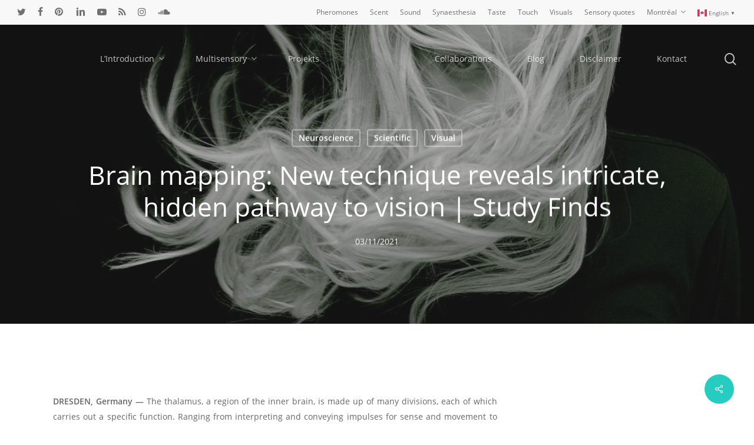

--- FILE ---
content_type: text/html; charset=UTF-8
request_url: http://msensory.com/brain%E2%80%8C-%E2%80%8Cmapping%E2%80%8C-%E2%80%8Cnew%E2%80%8C-%E2%80%8Ctechnique%E2%80%8C-%E2%80%8Creveals%E2%80%8C-%E2%80%8Cintricate%E2%80%8C-hidden-%E2%80%8Cpathway%E2%80%8C-%E2%80%8Cto%E2%80%8C/
body_size: 124593
content:
<!doctype html>
<html lang="en-CA" class="no-js">
<head>
	<meta charset="UTF-8">
	<meta name="viewport" content="width=device-width, initial-scale=1, maximum-scale=1, user-scalable=0" /><link rel="shortcut icon" href="http://msensory.com/wp-content/uploads/2019/04/msensory-favicon-larger.gif" /><title>Brain‌ ‌mapping:‌ ‌New‌ ‌technique‌ ‌reveals‌ ‌intricate‌, hidden ‌pathway‌ ‌to‌ ‌vision‌ | Study Finds &#8211; msensory</title>
<meta name='robots' content='max-image-preview:large' />
<link rel="alternate" type="application/rss+xml" title="msensory &raquo; Feed" href="http://msensory.com/feed/" />
<link rel="alternate" type="application/rss+xml" title="msensory &raquo; Comments Feed" href="http://msensory.com/comments/feed/" />
<link rel="alternate" title="oEmbed (JSON)" type="application/json+oembed" href="http://msensory.com/wp-json/oembed/1.0/embed?url=http%3A%2F%2Fmsensory.com%2Fbrain%25e2%2580%258c-%25e2%2580%258cmapping%25e2%2580%258c-%25e2%2580%258cnew%25e2%2580%258c-%25e2%2580%258ctechnique%25e2%2580%258c-%25e2%2580%258creveals%25e2%2580%258c-%25e2%2580%258cintricate%25e2%2580%258c-hidden-%25e2%2580%258cpathway%25e2%2580%258c-%25e2%2580%258cto%25e2%2580%258c%2F" />
<link rel="alternate" title="oEmbed (XML)" type="text/xml+oembed" href="http://msensory.com/wp-json/oembed/1.0/embed?url=http%3A%2F%2Fmsensory.com%2Fbrain%25e2%2580%258c-%25e2%2580%258cmapping%25e2%2580%258c-%25e2%2580%258cnew%25e2%2580%258c-%25e2%2580%258ctechnique%25e2%2580%258c-%25e2%2580%258creveals%25e2%2580%258c-%25e2%2580%258cintricate%25e2%2580%258c-hidden-%25e2%2580%258cpathway%25e2%2580%258c-%25e2%2580%258cto%25e2%2580%258c%2F&#038;format=xml" />
<style id='wp-img-auto-sizes-contain-inline-css' type='text/css'>
img:is([sizes=auto i],[sizes^="auto," i]){contain-intrinsic-size:3000px 1500px}
/*# sourceURL=wp-img-auto-sizes-contain-inline-css */
</style>
<style id='wp-emoji-styles-inline-css' type='text/css'>

	img.wp-smiley, img.emoji {
		display: inline !important;
		border: none !important;
		box-shadow: none !important;
		height: 1em !important;
		width: 1em !important;
		margin: 0 0.07em !important;
		vertical-align: -0.1em !important;
		background: none !important;
		padding: 0 !important;
	}
/*# sourceURL=wp-emoji-styles-inline-css */
</style>
<style id='wp-block-library-inline-css' type='text/css'>
:root{--wp-block-synced-color:#7a00df;--wp-block-synced-color--rgb:122,0,223;--wp-bound-block-color:var(--wp-block-synced-color);--wp-editor-canvas-background:#ddd;--wp-admin-theme-color:#007cba;--wp-admin-theme-color--rgb:0,124,186;--wp-admin-theme-color-darker-10:#006ba1;--wp-admin-theme-color-darker-10--rgb:0,107,160.5;--wp-admin-theme-color-darker-20:#005a87;--wp-admin-theme-color-darker-20--rgb:0,90,135;--wp-admin-border-width-focus:2px}@media (min-resolution:192dpi){:root{--wp-admin-border-width-focus:1.5px}}.wp-element-button{cursor:pointer}:root .has-very-light-gray-background-color{background-color:#eee}:root .has-very-dark-gray-background-color{background-color:#313131}:root .has-very-light-gray-color{color:#eee}:root .has-very-dark-gray-color{color:#313131}:root .has-vivid-green-cyan-to-vivid-cyan-blue-gradient-background{background:linear-gradient(135deg,#00d084,#0693e3)}:root .has-purple-crush-gradient-background{background:linear-gradient(135deg,#34e2e4,#4721fb 50%,#ab1dfe)}:root .has-hazy-dawn-gradient-background{background:linear-gradient(135deg,#faaca8,#dad0ec)}:root .has-subdued-olive-gradient-background{background:linear-gradient(135deg,#fafae1,#67a671)}:root .has-atomic-cream-gradient-background{background:linear-gradient(135deg,#fdd79a,#004a59)}:root .has-nightshade-gradient-background{background:linear-gradient(135deg,#330968,#31cdcf)}:root .has-midnight-gradient-background{background:linear-gradient(135deg,#020381,#2874fc)}:root{--wp--preset--font-size--normal:16px;--wp--preset--font-size--huge:42px}.has-regular-font-size{font-size:1em}.has-larger-font-size{font-size:2.625em}.has-normal-font-size{font-size:var(--wp--preset--font-size--normal)}.has-huge-font-size{font-size:var(--wp--preset--font-size--huge)}.has-text-align-center{text-align:center}.has-text-align-left{text-align:left}.has-text-align-right{text-align:right}.has-fit-text{white-space:nowrap!important}#end-resizable-editor-section{display:none}.aligncenter{clear:both}.items-justified-left{justify-content:flex-start}.items-justified-center{justify-content:center}.items-justified-right{justify-content:flex-end}.items-justified-space-between{justify-content:space-between}.screen-reader-text{border:0;clip-path:inset(50%);height:1px;margin:-1px;overflow:hidden;padding:0;position:absolute;width:1px;word-wrap:normal!important}.screen-reader-text:focus{background-color:#ddd;clip-path:none;color:#444;display:block;font-size:1em;height:auto;left:5px;line-height:normal;padding:15px 23px 14px;text-decoration:none;top:5px;width:auto;z-index:100000}html :where(.has-border-color){border-style:solid}html :where([style*=border-top-color]){border-top-style:solid}html :where([style*=border-right-color]){border-right-style:solid}html :where([style*=border-bottom-color]){border-bottom-style:solid}html :where([style*=border-left-color]){border-left-style:solid}html :where([style*=border-width]){border-style:solid}html :where([style*=border-top-width]){border-top-style:solid}html :where([style*=border-right-width]){border-right-style:solid}html :where([style*=border-bottom-width]){border-bottom-style:solid}html :where([style*=border-left-width]){border-left-style:solid}html :where(img[class*=wp-image-]){height:auto;max-width:100%}:where(figure){margin:0 0 1em}html :where(.is-position-sticky){--wp-admin--admin-bar--position-offset:var(--wp-admin--admin-bar--height,0px)}@media screen and (max-width:600px){html :where(.is-position-sticky){--wp-admin--admin-bar--position-offset:0px}}

/*# sourceURL=wp-block-library-inline-css */
</style><style id='global-styles-inline-css' type='text/css'>
:root{--wp--preset--aspect-ratio--square: 1;--wp--preset--aspect-ratio--4-3: 4/3;--wp--preset--aspect-ratio--3-4: 3/4;--wp--preset--aspect-ratio--3-2: 3/2;--wp--preset--aspect-ratio--2-3: 2/3;--wp--preset--aspect-ratio--16-9: 16/9;--wp--preset--aspect-ratio--9-16: 9/16;--wp--preset--color--black: #000000;--wp--preset--color--cyan-bluish-gray: #abb8c3;--wp--preset--color--white: #ffffff;--wp--preset--color--pale-pink: #f78da7;--wp--preset--color--vivid-red: #cf2e2e;--wp--preset--color--luminous-vivid-orange: #ff6900;--wp--preset--color--luminous-vivid-amber: #fcb900;--wp--preset--color--light-green-cyan: #7bdcb5;--wp--preset--color--vivid-green-cyan: #00d084;--wp--preset--color--pale-cyan-blue: #8ed1fc;--wp--preset--color--vivid-cyan-blue: #0693e3;--wp--preset--color--vivid-purple: #9b51e0;--wp--preset--gradient--vivid-cyan-blue-to-vivid-purple: linear-gradient(135deg,rgb(6,147,227) 0%,rgb(155,81,224) 100%);--wp--preset--gradient--light-green-cyan-to-vivid-green-cyan: linear-gradient(135deg,rgb(122,220,180) 0%,rgb(0,208,130) 100%);--wp--preset--gradient--luminous-vivid-amber-to-luminous-vivid-orange: linear-gradient(135deg,rgb(252,185,0) 0%,rgb(255,105,0) 100%);--wp--preset--gradient--luminous-vivid-orange-to-vivid-red: linear-gradient(135deg,rgb(255,105,0) 0%,rgb(207,46,46) 100%);--wp--preset--gradient--very-light-gray-to-cyan-bluish-gray: linear-gradient(135deg,rgb(238,238,238) 0%,rgb(169,184,195) 100%);--wp--preset--gradient--cool-to-warm-spectrum: linear-gradient(135deg,rgb(74,234,220) 0%,rgb(151,120,209) 20%,rgb(207,42,186) 40%,rgb(238,44,130) 60%,rgb(251,105,98) 80%,rgb(254,248,76) 100%);--wp--preset--gradient--blush-light-purple: linear-gradient(135deg,rgb(255,206,236) 0%,rgb(152,150,240) 100%);--wp--preset--gradient--blush-bordeaux: linear-gradient(135deg,rgb(254,205,165) 0%,rgb(254,45,45) 50%,rgb(107,0,62) 100%);--wp--preset--gradient--luminous-dusk: linear-gradient(135deg,rgb(255,203,112) 0%,rgb(199,81,192) 50%,rgb(65,88,208) 100%);--wp--preset--gradient--pale-ocean: linear-gradient(135deg,rgb(255,245,203) 0%,rgb(182,227,212) 50%,rgb(51,167,181) 100%);--wp--preset--gradient--electric-grass: linear-gradient(135deg,rgb(202,248,128) 0%,rgb(113,206,126) 100%);--wp--preset--gradient--midnight: linear-gradient(135deg,rgb(2,3,129) 0%,rgb(40,116,252) 100%);--wp--preset--font-size--small: 13px;--wp--preset--font-size--medium: 20px;--wp--preset--font-size--large: 36px;--wp--preset--font-size--x-large: 42px;--wp--preset--spacing--20: 0.44rem;--wp--preset--spacing--30: 0.67rem;--wp--preset--spacing--40: 1rem;--wp--preset--spacing--50: 1.5rem;--wp--preset--spacing--60: 2.25rem;--wp--preset--spacing--70: 3.38rem;--wp--preset--spacing--80: 5.06rem;--wp--preset--shadow--natural: 6px 6px 9px rgba(0, 0, 0, 0.2);--wp--preset--shadow--deep: 12px 12px 50px rgba(0, 0, 0, 0.4);--wp--preset--shadow--sharp: 6px 6px 0px rgba(0, 0, 0, 0.2);--wp--preset--shadow--outlined: 6px 6px 0px -3px rgb(255, 255, 255), 6px 6px rgb(0, 0, 0);--wp--preset--shadow--crisp: 6px 6px 0px rgb(0, 0, 0);}:where(.is-layout-flex){gap: 0.5em;}:where(.is-layout-grid){gap: 0.5em;}body .is-layout-flex{display: flex;}.is-layout-flex{flex-wrap: wrap;align-items: center;}.is-layout-flex > :is(*, div){margin: 0;}body .is-layout-grid{display: grid;}.is-layout-grid > :is(*, div){margin: 0;}:where(.wp-block-columns.is-layout-flex){gap: 2em;}:where(.wp-block-columns.is-layout-grid){gap: 2em;}:where(.wp-block-post-template.is-layout-flex){gap: 1.25em;}:where(.wp-block-post-template.is-layout-grid){gap: 1.25em;}.has-black-color{color: var(--wp--preset--color--black) !important;}.has-cyan-bluish-gray-color{color: var(--wp--preset--color--cyan-bluish-gray) !important;}.has-white-color{color: var(--wp--preset--color--white) !important;}.has-pale-pink-color{color: var(--wp--preset--color--pale-pink) !important;}.has-vivid-red-color{color: var(--wp--preset--color--vivid-red) !important;}.has-luminous-vivid-orange-color{color: var(--wp--preset--color--luminous-vivid-orange) !important;}.has-luminous-vivid-amber-color{color: var(--wp--preset--color--luminous-vivid-amber) !important;}.has-light-green-cyan-color{color: var(--wp--preset--color--light-green-cyan) !important;}.has-vivid-green-cyan-color{color: var(--wp--preset--color--vivid-green-cyan) !important;}.has-pale-cyan-blue-color{color: var(--wp--preset--color--pale-cyan-blue) !important;}.has-vivid-cyan-blue-color{color: var(--wp--preset--color--vivid-cyan-blue) !important;}.has-vivid-purple-color{color: var(--wp--preset--color--vivid-purple) !important;}.has-black-background-color{background-color: var(--wp--preset--color--black) !important;}.has-cyan-bluish-gray-background-color{background-color: var(--wp--preset--color--cyan-bluish-gray) !important;}.has-white-background-color{background-color: var(--wp--preset--color--white) !important;}.has-pale-pink-background-color{background-color: var(--wp--preset--color--pale-pink) !important;}.has-vivid-red-background-color{background-color: var(--wp--preset--color--vivid-red) !important;}.has-luminous-vivid-orange-background-color{background-color: var(--wp--preset--color--luminous-vivid-orange) !important;}.has-luminous-vivid-amber-background-color{background-color: var(--wp--preset--color--luminous-vivid-amber) !important;}.has-light-green-cyan-background-color{background-color: var(--wp--preset--color--light-green-cyan) !important;}.has-vivid-green-cyan-background-color{background-color: var(--wp--preset--color--vivid-green-cyan) !important;}.has-pale-cyan-blue-background-color{background-color: var(--wp--preset--color--pale-cyan-blue) !important;}.has-vivid-cyan-blue-background-color{background-color: var(--wp--preset--color--vivid-cyan-blue) !important;}.has-vivid-purple-background-color{background-color: var(--wp--preset--color--vivid-purple) !important;}.has-black-border-color{border-color: var(--wp--preset--color--black) !important;}.has-cyan-bluish-gray-border-color{border-color: var(--wp--preset--color--cyan-bluish-gray) !important;}.has-white-border-color{border-color: var(--wp--preset--color--white) !important;}.has-pale-pink-border-color{border-color: var(--wp--preset--color--pale-pink) !important;}.has-vivid-red-border-color{border-color: var(--wp--preset--color--vivid-red) !important;}.has-luminous-vivid-orange-border-color{border-color: var(--wp--preset--color--luminous-vivid-orange) !important;}.has-luminous-vivid-amber-border-color{border-color: var(--wp--preset--color--luminous-vivid-amber) !important;}.has-light-green-cyan-border-color{border-color: var(--wp--preset--color--light-green-cyan) !important;}.has-vivid-green-cyan-border-color{border-color: var(--wp--preset--color--vivid-green-cyan) !important;}.has-pale-cyan-blue-border-color{border-color: var(--wp--preset--color--pale-cyan-blue) !important;}.has-vivid-cyan-blue-border-color{border-color: var(--wp--preset--color--vivid-cyan-blue) !important;}.has-vivid-purple-border-color{border-color: var(--wp--preset--color--vivid-purple) !important;}.has-vivid-cyan-blue-to-vivid-purple-gradient-background{background: var(--wp--preset--gradient--vivid-cyan-blue-to-vivid-purple) !important;}.has-light-green-cyan-to-vivid-green-cyan-gradient-background{background: var(--wp--preset--gradient--light-green-cyan-to-vivid-green-cyan) !important;}.has-luminous-vivid-amber-to-luminous-vivid-orange-gradient-background{background: var(--wp--preset--gradient--luminous-vivid-amber-to-luminous-vivid-orange) !important;}.has-luminous-vivid-orange-to-vivid-red-gradient-background{background: var(--wp--preset--gradient--luminous-vivid-orange-to-vivid-red) !important;}.has-very-light-gray-to-cyan-bluish-gray-gradient-background{background: var(--wp--preset--gradient--very-light-gray-to-cyan-bluish-gray) !important;}.has-cool-to-warm-spectrum-gradient-background{background: var(--wp--preset--gradient--cool-to-warm-spectrum) !important;}.has-blush-light-purple-gradient-background{background: var(--wp--preset--gradient--blush-light-purple) !important;}.has-blush-bordeaux-gradient-background{background: var(--wp--preset--gradient--blush-bordeaux) !important;}.has-luminous-dusk-gradient-background{background: var(--wp--preset--gradient--luminous-dusk) !important;}.has-pale-ocean-gradient-background{background: var(--wp--preset--gradient--pale-ocean) !important;}.has-electric-grass-gradient-background{background: var(--wp--preset--gradient--electric-grass) !important;}.has-midnight-gradient-background{background: var(--wp--preset--gradient--midnight) !important;}.has-small-font-size{font-size: var(--wp--preset--font-size--small) !important;}.has-medium-font-size{font-size: var(--wp--preset--font-size--medium) !important;}.has-large-font-size{font-size: var(--wp--preset--font-size--large) !important;}.has-x-large-font-size{font-size: var(--wp--preset--font-size--x-large) !important;}
/*# sourceURL=global-styles-inline-css */
</style>

<style id='classic-theme-styles-inline-css' type='text/css'>
/*! This file is auto-generated */
.wp-block-button__link{color:#fff;background-color:#32373c;border-radius:9999px;box-shadow:none;text-decoration:none;padding:calc(.667em + 2px) calc(1.333em + 2px);font-size:1.125em}.wp-block-file__button{background:#32373c;color:#fff;text-decoration:none}
/*# sourceURL=/wp-includes/css/classic-themes.min.css */
</style>
<link rel='stylesheet' id='my-style-css' href='http://msensory.com/wp-content/plugins/cardoza-3d-tag-cloud//public/css/cardoza3dtagcloud.css?ver=6.9' type='text/css' media='all' />
<link rel='stylesheet' id='salient-social-css' href='http://msensory.com/wp-content/plugins/salient-social/css/style.css?ver=1.2.2' type='text/css' media='all' />
<style id='salient-social-inline-css' type='text/css'>

  .sharing-default-minimal .nectar-love.loved,
  body .nectar-social[data-color-override="override"].fixed > a:before, 
  body .nectar-social[data-color-override="override"].fixed .nectar-social-inner a,
  .sharing-default-minimal .nectar-social[data-color-override="override"] .nectar-social-inner a:hover,
  .nectar-social.vertical[data-color-override="override"] .nectar-social-inner a:hover {
    background-color: #27ccc0;
  }
  .nectar-social.hover .nectar-love.loved,
  .nectar-social.hover > .nectar-love-button a:hover,
  .nectar-social[data-color-override="override"].hover > div a:hover,
  #single-below-header .nectar-social[data-color-override="override"].hover > div a:hover,
  .nectar-social[data-color-override="override"].hover .share-btn:hover,
  .sharing-default-minimal .nectar-social[data-color-override="override"] .nectar-social-inner a {
    border-color: #27ccc0;
  }
  #single-below-header .nectar-social.hover .nectar-love.loved i,
  #single-below-header .nectar-social.hover[data-color-override="override"] a:hover,
  #single-below-header .nectar-social.hover[data-color-override="override"] a:hover i,
  #single-below-header .nectar-social.hover .nectar-love-button a:hover i,
  .nectar-love:hover i,
  .hover .nectar-love:hover .total_loves,
  .nectar-love.loved i,
  .nectar-social.hover .nectar-love.loved .total_loves,
  .nectar-social.hover .share-btn:hover, 
  .nectar-social[data-color-override="override"].hover .nectar-social-inner a:hover,
  .nectar-social[data-color-override="override"].hover > div:hover span,
  .sharing-default-minimal .nectar-social[data-color-override="override"] .nectar-social-inner a:not(:hover) i,
  .sharing-default-minimal .nectar-social[data-color-override="override"] .nectar-social-inner a:not(:hover) {
    color: #27ccc0;
  }
/*# sourceURL=salient-social-inline-css */
</style>
<link rel='stylesheet' id='quotescollection-css' href='http://msensory.com/wp-content/plugins/quotes-collection/css/quotes-collection.css?ver=2.5.2' type='text/css' media='all' />
<link rel='stylesheet' id='font-awesome-css' href='http://msensory.com/wp-content/themes/salient/css/font-awesome-legacy.min.css?ver=4.7.1' type='text/css' media='all' />
<link rel='stylesheet' id='salient-grid-system-css' href='http://msensory.com/wp-content/themes/salient/css/build/grid-system.css?ver=15.0' type='text/css' media='all' />
<link rel='stylesheet' id='main-styles-css' href='http://msensory.com/wp-content/themes/salient/css/build/style.css?ver=15.0' type='text/css' media='all' />
<style id='main-styles-inline-css' type='text/css'>

		@font-face{
		     font-family:'Open Sans';
		     src:url('http://msensory.com/wp-content/themes/salient/css/fonts/OpenSans-Light.woff') format('woff');
		     font-weight:300;
		     font-style:normal; 
		}
		 @font-face{
		     font-family:'Open Sans';
		     src:url('http://msensory.com/wp-content/themes/salient/css/fonts/OpenSans-Regular.woff') format('woff');
		     font-weight:400;
		     font-style:normal; 
		}
		 @font-face{
		     font-family:'Open Sans';
		     src:url('http://msensory.com/wp-content/themes/salient/css/fonts/OpenSans-SemiBold.woff') format('woff');
		     font-weight:600;
		     font-style:normal; 
		}
		 @font-face{
		     font-family:'Open Sans';
		     src:url('http://msensory.com/wp-content/themes/salient/css/fonts/OpenSans-Bold.woff') format('woff');
		     font-weight:700;
		     font-style:normal; 
		}
html:not(.page-trans-loaded) { background-color: #ffffff; }
/*# sourceURL=main-styles-inline-css */
</style>
<link rel='stylesheet' id='nectar-header-layout-centered-logo-between-menu-css' href='http://msensory.com/wp-content/themes/salient/css/build/header/header-layout-centered-logo-between-menu.css?ver=15.0' type='text/css' media='all' />
<link rel='stylesheet' id='nectar-header-secondary-nav-css' href='http://msensory.com/wp-content/themes/salient/css/build/header/header-secondary-nav.css?ver=15.0' type='text/css' media='all' />
<link rel='stylesheet' id='nectar-single-styles-css' href='http://msensory.com/wp-content/themes/salient/css/build/single.css?ver=15.0' type='text/css' media='all' />
<link rel='stylesheet' id='nectar-element-recent-posts-css' href='http://msensory.com/wp-content/themes/salient/css/build/elements/element-recent-posts.css?ver=15.0' type='text/css' media='all' />
<link rel='stylesheet' id='nectar-blog-masonry-core-css' href='http://msensory.com/wp-content/themes/salient/css/build/blog/masonry-core.css?ver=15.0' type='text/css' media='all' />
<link rel='stylesheet' id='nectar-blog-masonry-classic-enhanced-css' href='http://msensory.com/wp-content/themes/salient/css/build/blog/masonry-classic-enhanced.css?ver=15.0' type='text/css' media='all' />
<link rel='stylesheet' id='responsive-css' href='http://msensory.com/wp-content/themes/salient/css/build/responsive.css?ver=15.0' type='text/css' media='all' />
<link rel='stylesheet' id='skin-material-css' href='http://msensory.com/wp-content/themes/salient/css/build/skin-material.css?ver=15.0' type='text/css' media='all' />
<link rel='stylesheet' id='salient-wp-menu-dynamic-css' href='http://msensory.com/wp-content/uploads/salient/menu-dynamic.css?ver=3229' type='text/css' media='all' />
<link rel='stylesheet' id='dynamic-css-css' href='http://msensory.com/wp-content/themes/salient/css/salient-dynamic-styles.css?ver=17773' type='text/css' media='all' />
<style id='dynamic-css-inline-css' type='text/css'>
#page-header-bg[data-post-hs="default_minimal"] .inner-wrap{text-align:center}#page-header-bg[data-post-hs="default_minimal"] .inner-wrap >a,.material #page-header-bg.fullscreen-header .inner-wrap >a{color:#fff;font-weight:600;border:2px solid rgba(255,255,255,0.4);padding:4px 10px;margin:5px 6px 0 5px;display:inline-block;transition:all 0.2s ease;-webkit-transition:all 0.2s ease;font-size:14px;line-height:18px}body.material #page-header-bg.fullscreen-header .inner-wrap >a{margin-bottom:15px;}body.material #page-header-bg.fullscreen-header .inner-wrap >a{border:none;padding:6px 10px}body[data-button-style^="rounded"] #page-header-bg[data-post-hs="default_minimal"] .inner-wrap >a,body[data-button-style^="rounded"].material #page-header-bg.fullscreen-header .inner-wrap >a{border-radius:100px}body.single [data-post-hs="default_minimal"] #single-below-header span,body.single .heading-title[data-header-style="default_minimal"] #single-below-header span{line-height:14px;}#page-header-bg[data-post-hs="default_minimal"] #single-below-header{text-align:center;position:relative;z-index:100}#page-header-bg[data-post-hs="default_minimal"] #single-below-header span{float:none;display:inline-block}#page-header-bg[data-post-hs="default_minimal"] .inner-wrap >a:hover,#page-header-bg[data-post-hs="default_minimal"] .inner-wrap >a:focus{border-color:transparent}#page-header-bg.fullscreen-header .avatar,#page-header-bg[data-post-hs="default_minimal"] .avatar{border-radius:100%}#page-header-bg.fullscreen-header .meta-author span,#page-header-bg[data-post-hs="default_minimal"] .meta-author span{display:block}#page-header-bg.fullscreen-header .meta-author img{margin-bottom:0;height:50px;width:auto}#page-header-bg[data-post-hs="default_minimal"] .meta-author img{margin-bottom:0;height:40px;width:auto}#page-header-bg[data-post-hs="default_minimal"] .author-section{position:absolute;bottom:30px}#page-header-bg.fullscreen-header .meta-author,#page-header-bg[data-post-hs="default_minimal"] .meta-author{font-size:18px}#page-header-bg.fullscreen-header .author-section .meta-date,#page-header-bg[data-post-hs="default_minimal"] .author-section .meta-date{font-size:12px;color:rgba(255,255,255,0.8)}#page-header-bg.fullscreen-header .author-section .meta-date i{font-size:12px}#page-header-bg[data-post-hs="default_minimal"] .author-section .meta-date i{font-size:11px;line-height:14px}#page-header-bg[data-post-hs="default_minimal"] .author-section .avatar-post-info{position:relative;top:-5px}#page-header-bg.fullscreen-header .author-section a,#page-header-bg[data-post-hs="default_minimal"] .author-section a{display:block;margin-bottom:-2px}#page-header-bg[data-post-hs="default_minimal"] .author-section a{font-size:14px;line-height:14px}#page-header-bg.fullscreen-header .author-section a:hover,#page-header-bg[data-post-hs="default_minimal"] .author-section a:hover{color:rgba(255,255,255,0.85)!important}#page-header-bg.fullscreen-header .author-section,#page-header-bg[data-post-hs="default_minimal"] .author-section{width:100%;z-index:10;text-align:center}#page-header-bg.fullscreen-header .author-section{margin-top:25px;}#page-header-bg.fullscreen-header .author-section span,#page-header-bg[data-post-hs="default_minimal"] .author-section span{padding-left:0;line-height:20px;font-size:20px}#page-header-bg.fullscreen-header .author-section .avatar-post-info,#page-header-bg[data-post-hs="default_minimal"] .author-section .avatar-post-info{margin-left:10px}#page-header-bg.fullscreen-header .author-section .avatar-post-info,#page-header-bg.fullscreen-header .author-section .meta-author,#page-header-bg[data-post-hs="default_minimal"] .author-section .avatar-post-info,#page-header-bg[data-post-hs="default_minimal"] .author-section .meta-author{text-align:left;display:inline-block;top:9px}@media only screen and (min-width :690px) and (max-width :999px){body.single-post #page-header-bg[data-post-hs="default_minimal"]{padding-top:10%;padding-bottom:10%;}}@media only screen and (max-width :690px){#ajax-content-wrap #page-header-bg[data-post-hs="default_minimal"] #single-below-header span:not(.rich-snippet-hidden),#ajax-content-wrap .row.heading-title[data-header-style="default_minimal"] .col.section-title span.meta-category{display:inline-block;}.container-wrap[data-remove-post-comment-number="0"][data-remove-post-author="0"][data-remove-post-date="0"] .heading-title[data-header-style="default_minimal"] #single-below-header > span,#page-header-bg[data-post-hs="default_minimal"] .span_6[data-remove-post-comment-number="0"][data-remove-post-author="0"][data-remove-post-date="0"] #single-below-header > span{padding:0 8px;}.container-wrap[data-remove-post-comment-number="0"][data-remove-post-author="0"][data-remove-post-date="0"] .heading-title[data-header-style="default_minimal"] #single-below-header span,#page-header-bg[data-post-hs="default_minimal"] .span_6[data-remove-post-comment-number="0"][data-remove-post-author="0"][data-remove-post-date="0"] #single-below-header span{font-size:13px;line-height:10px;}.material #page-header-bg.fullscreen-header .author-section{margin-top:5px;}#page-header-bg.fullscreen-header .author-section{bottom:20px;}#page-header-bg.fullscreen-header .author-section .meta-date:not(.updated){margin-top:-4px;display:block;}#page-header-bg.fullscreen-header .author-section .avatar-post-info{margin:10px 0 0 0;}}#page-header-bg h1,#page-header-bg .subheader,.nectar-box-roll .overlaid-content h1,.nectar-box-roll .overlaid-content .subheader,#page-header-bg #portfolio-nav a i,body .section-title #portfolio-nav a:hover i,.page-header-no-bg h1,.page-header-no-bg span,#page-header-bg #portfolio-nav a i,#page-header-bg span,#page-header-bg #single-below-header a:hover,#page-header-bg #single-below-header a:focus,#page-header-bg.fullscreen-header .author-section a{color:#ffffff!important;}body #page-header-bg .pinterest-share i,body #page-header-bg .facebook-share i,body #page-header-bg .linkedin-share i,body #page-header-bg .twitter-share i,body #page-header-bg .google-plus-share i,body #page-header-bg .icon-salient-heart,body #page-header-bg .icon-salient-heart-2{color:#ffffff;}#page-header-bg[data-post-hs="default_minimal"] .inner-wrap > a:not(:hover){color:#ffffff;border-color:rgba(255,255,255,0.4);}.single #page-header-bg #single-below-header > span{border-color:rgba(255,255,255,0.4);}body .section-title #portfolio-nav a:hover i{opacity:0.75;}.single #page-header-bg .blog-title #single-meta .nectar-social.hover > div a,.single #page-header-bg .blog-title #single-meta > div a,.single #page-header-bg .blog-title #single-meta ul .n-shortcode a,#page-header-bg .blog-title #single-meta .nectar-social.hover .share-btn{border-color:rgba(255,255,255,0.4);}.single #page-header-bg .blog-title #single-meta .nectar-social.hover > div a:hover,#page-header-bg .blog-title #single-meta .nectar-social.hover .share-btn:hover,.single #page-header-bg .blog-title #single-meta div > a:hover,.single #page-header-bg .blog-title #single-meta ul .n-shortcode a:hover,.single #page-header-bg .blog-title #single-meta ul li:not(.meta-share-count):hover > a{border-color:rgba(255,255,255,1);}.single #page-header-bg #single-meta div span,.single #page-header-bg #single-meta > div a,.single #page-header-bg #single-meta > div i{color:#ffffff!important;}.single #page-header-bg #single-meta ul .meta-share-count .nectar-social a i{color:rgba(255,255,255,0.7)!important;}.single #page-header-bg #single-meta ul .meta-share-count .nectar-social a:hover i{color:rgba(255,255,255,1)!important;}.no-rgba #header-space{display:none;}@media only screen and (max-width:999px){body #header-space[data-header-mobile-fixed="1"]{display:none;}#header-outer[data-mobile-fixed="false"]{position:absolute;}}@media only screen and (max-width:999px){body:not(.nectar-no-flex-height) #header-space[data-secondary-header-display="full"]:not([data-header-mobile-fixed="false"]){display:block!important;margin-bottom:-50px;}#header-space[data-secondary-header-display="full"][data-header-mobile-fixed="false"]{display:none;}}@media only screen and (min-width:1000px){#header-space{display:none;}.nectar-slider-wrap.first-section,.parallax_slider_outer.first-section,.full-width-content.first-section,.parallax_slider_outer.first-section .swiper-slide .content,.nectar-slider-wrap.first-section .swiper-slide .content,#page-header-bg,.nder-page-header,#page-header-wrap,.full-width-section.first-section{margin-top:0!important;}body #page-header-bg,body #page-header-wrap{height:158px;}body #search-outer{z-index:100000;}}@media only screen and (min-width:1000px){#page-header-wrap.fullscreen-header,#page-header-wrap.fullscreen-header #page-header-bg,html:not(.nectar-box-roll-loaded) .nectar-box-roll > #page-header-bg.fullscreen-header,.nectar_fullscreen_zoom_recent_projects,#nectar_fullscreen_rows:not(.afterLoaded) > div{height:100vh;}.wpb_row.vc_row-o-full-height.top-level,.wpb_row.vc_row-o-full-height.top-level > .col.span_12{min-height:100vh;}#page-header-bg[data-alignment-v="middle"] .span_6 .inner-wrap,#page-header-bg[data-alignment-v="top"] .span_6 .inner-wrap{padding-top:88px;}.nectar-slider-wrap[data-fullscreen="true"]:not(.loaded),.nectar-slider-wrap[data-fullscreen="true"]:not(.loaded) .swiper-container{height:calc(100vh + 2px)!important;}.admin-bar .nectar-slider-wrap[data-fullscreen="true"]:not(.loaded),.admin-bar .nectar-slider-wrap[data-fullscreen="true"]:not(.loaded) .swiper-container{height:calc(100vh - 30px)!important;}}@media only screen and (max-width:999px){#page-header-bg[data-alignment-v="middle"]:not(.fullscreen-header) .span_6 .inner-wrap,#page-header-bg[data-alignment-v="top"] .span_6 .inner-wrap{padding-top:34px;}.vc_row.top-level.full-width-section:not(.full-width-ns) > .span_12,#page-header-bg[data-alignment-v="bottom"] .span_6 .inner-wrap{padding-top:24px;}}@media only screen and (max-width:690px){.vc_row.top-level.full-width-section:not(.full-width-ns) > .span_12{padding-top:34px;}.vc_row.top-level.full-width-content .nectar-recent-posts-single_featured .recent-post-container > .inner-wrap{padding-top:24px;}}@media only screen and (max-width:999px) and (min-width:690px){#page-header-bg[data-alignment-v="middle"]:not(.fullscreen-header) .span_6 .inner-wrap,#page-header-bg[data-alignment-v="top"] .span_6 .inner-wrap,.vc_row.top-level.full-width-section:not(.full-width-ns) > .span_12{padding-top:74px;}}@media only screen and (max-width:999px){.full-width-ns .nectar-slider-wrap .swiper-slide[data-y-pos="middle"] .content,.full-width-ns .nectar-slider-wrap .swiper-slide[data-y-pos="top"] .content{padding-top:30px;}}@media only screen and (max-width:999px){.using-mobile-browser #nectar_fullscreen_rows:not(.afterLoaded):not([data-mobile-disable="on"]) > div{height:calc(100vh - 76px);}.using-mobile-browser .wpb_row.vc_row-o-full-height.top-level,.using-mobile-browser .wpb_row.vc_row-o-full-height.top-level > .col.span_12,[data-permanent-transparent="1"].using-mobile-browser .wpb_row.vc_row-o-full-height.top-level,[data-permanent-transparent="1"].using-mobile-browser .wpb_row.vc_row-o-full-height.top-level > .col.span_12{min-height:calc(100vh - 76px);}html:not(.nectar-box-roll-loaded) .nectar-box-roll > #page-header-bg.fullscreen-header,.nectar_fullscreen_zoom_recent_projects,.nectar-slider-wrap[data-fullscreen="true"]:not(.loaded),.nectar-slider-wrap[data-fullscreen="true"]:not(.loaded) .swiper-container,#nectar_fullscreen_rows:not(.afterLoaded):not([data-mobile-disable="on"]) > div{height:calc(100vh - 1px);}.wpb_row.vc_row-o-full-height.top-level,.wpb_row.vc_row-o-full-height.top-level > .col.span_12{min-height:calc(100vh - 1px);}body[data-transparent-header="false"] #ajax-content-wrap.no-scroll{min-height:calc(100vh - 1px);height:calc(100vh - 1px);}}.screen-reader-text,.nectar-skip-to-content:not(:focus){border:0;clip:rect(1px,1px,1px,1px);clip-path:inset(50%);height:1px;margin:-1px;overflow:hidden;padding:0;position:absolute!important;width:1px;word-wrap:normal!important;}.row .col img:not([srcset]){width:auto;}.row .col img.img-with-animation.nectar-lazy:not([srcset]){width:100%;}
/*# sourceURL=dynamic-css-inline-css */
</style>
<link rel='stylesheet' id='__EPYT__style-css' href='http://msensory.com/wp-content/plugins/youtube-embed-plus/styles/ytprefs.min.css?ver=14.2.3.2' type='text/css' media='all' />
<style id='__EPYT__style-inline-css' type='text/css'>

                .epyt-gallery-thumb {
                        width: 33.333%;
                }
                
/*# sourceURL=__EPYT__style-inline-css */
</style>
<script type="text/javascript" src="http://msensory.com/wp-includes/js/jquery/jquery.min.js?ver=3.7.1" id="jquery-core-js"></script>
<script type="text/javascript" src="http://msensory.com/wp-includes/js/jquery/jquery-migrate.min.js?ver=3.4.1" id="jquery-migrate-js"></script>
<script type="text/javascript" src="http://msensory.com/wp-content/plugins/cardoza-3d-tag-cloud/jquery.tagcanvas.min.js?ver=6.9" id="tag_handle-js"></script>
<script type="text/javascript" id="quotescollection-js-extra">
/* <![CDATA[ */
var quotescollectionAjax = {"ajaxUrl":"http://msensory.com/wp-admin/admin-ajax.php","nonce":"c83dfdf1c5","nextQuote":"Next multisensory quote \u00bb","loading":"Loading...","error":"Error getting quote","autoRefreshMax":"20","autoRefreshCount":"0"};
//# sourceURL=quotescollection-js-extra
/* ]]> */
</script>
<script type="text/javascript" src="http://msensory.com/wp-content/plugins/quotes-collection/js/quotes-collection.js?ver=2.5.2" id="quotescollection-js"></script>
<script type="text/javascript" id="__ytprefs__-js-extra">
/* <![CDATA[ */
var _EPYT_ = {"ajaxurl":"http://msensory.com/wp-admin/admin-ajax.php","security":"0a2610bd89","gallery_scrolloffset":"20","eppathtoscripts":"http://msensory.com/wp-content/plugins/youtube-embed-plus/scripts/","eppath":"http://msensory.com/wp-content/plugins/youtube-embed-plus/","epresponsiveselector":"[\"iframe.__youtube_prefs_widget__\"]","epdovol":"1","version":"14.2.3.2","evselector":"iframe.__youtube_prefs__[src], iframe[src*=\"youtube.com/embed/\"], iframe[src*=\"youtube-nocookie.com/embed/\"]","ajax_compat":"","maxres_facade":"eager","ytapi_load":"light","pause_others":"","stopMobileBuffer":"1","facade_mode":"","not_live_on_channel":""};
//# sourceURL=__ytprefs__-js-extra
/* ]]> */
</script>
<script type="text/javascript" src="http://msensory.com/wp-content/plugins/youtube-embed-plus/scripts/ytprefs.min.js?ver=14.2.3.2" id="__ytprefs__-js"></script>
<link rel="https://api.w.org/" href="http://msensory.com/wp-json/" /><link rel="alternate" title="JSON" type="application/json" href="http://msensory.com/wp-json/wp/v2/posts/19357" /><link rel="EditURI" type="application/rsd+xml" title="RSD" href="http://msensory.com/xmlrpc.php?rsd" />
<meta name="generator" content="WordPress 6.9" />
<link rel="canonical" href="http://msensory.com/brain%e2%80%8c-%e2%80%8cmapping%e2%80%8c-%e2%80%8cnew%e2%80%8c-%e2%80%8ctechnique%e2%80%8c-%e2%80%8creveals%e2%80%8c-%e2%80%8cintricate%e2%80%8c-hidden-%e2%80%8cpathway%e2%80%8c-%e2%80%8cto%e2%80%8c/" />
<link rel='shortlink' href='http://msensory.com/?p=19357' />
	<script type="text/javascript">
		$j = jQuery.noConflict();
		$j(document).ready(function() {
			if(!$j('#myCanvas').tagcanvas({
				textColour: '#FFFFFF',
				outlineColour: '#282828',
				reverse: true,
				depth: 0.8,
				textFont: null,
				weight: true,
				maxSpeed: 0.05
			},'tags')) {
				$j('#myCanvasContainer').hide();
			}
		});
	</script>
	<link href="http://msensory.com/wp-content/plugins/ep-social-widget/style.css" type="text/css" rel="stylesheet" media="screen" /><script type="text/javascript">
	window._se_plugin_version = '8.1.9';
</script>
<script type="text/javascript"> var root = document.getElementsByTagName( "html" )[0]; root.setAttribute( "class", "js" ); </script><script>
  (function(i,s,o,g,r,a,m){i['GoogleAnalyticsObject']=r;i[r]=i[r]||function(){
  (i[r].q=i[r].q||[]).push(arguments)},i[r].l=1*new Date();a=s.createElement(o),
  m=s.getElementsByTagName(o)[0];a.async=1;a.src=g;m.parentNode.insertBefore(a,m)
  })(window,document,'script','//www.google-analytics.com/analytics.js','ga');

  ga('create', 'UA-54978438-1', 'auto');
  ga('send', 'pageview');

</script><meta name="generator" content="Powered by WPBakery Page Builder - drag and drop page builder for WordPress."/>
<link rel="icon" href="http://msensory.com/wp-content/uploads/2013/12/cropped-msensory-logo-6-32x32.jpg" sizes="32x32" />
<link rel="icon" href="http://msensory.com/wp-content/uploads/2013/12/cropped-msensory-logo-6-192x192.jpg" sizes="192x192" />
<link rel="apple-touch-icon" href="http://msensory.com/wp-content/uploads/2013/12/cropped-msensory-logo-6-180x180.jpg" />
<meta name="msapplication-TileImage" content="http://msensory.com/wp-content/uploads/2013/12/cropped-msensory-logo-6-270x270.jpg" />
<noscript><style> .wpb_animate_when_almost_visible { opacity: 1; }</style></noscript><link data-pagespeed-no-defer data-nowprocket data-wpacu-skip nitro-exclude data-no-optimize data-noptimize data-no-optimize="1" rel='stylesheet' id='main-styles-non-critical-css' href='http://msensory.com/wp-content/themes/salient/css/build/style-non-critical.css?ver=15.0' type='text/css' media='all' />
<link data-pagespeed-no-defer data-nowprocket data-wpacu-skip nitro-exclude data-no-optimize data-noptimize data-no-optimize="1" rel='stylesheet' id='fancyBox-css' href='http://msensory.com/wp-content/themes/salient/css/build/plugins/jquery.fancybox.css?ver=3.3.1' type='text/css' media='all' />
<link data-pagespeed-no-defer data-nowprocket data-wpacu-skip nitro-exclude data-no-optimize data-noptimize data-no-optimize="1" rel='stylesheet' id='nectar-ocm-core-css' href='http://msensory.com/wp-content/themes/salient/css/build/off-canvas/core.css?ver=15.0' type='text/css' media='all' />
<link data-pagespeed-no-defer data-nowprocket data-wpacu-skip nitro-exclude data-no-optimize data-noptimize data-no-optimize="1" rel='stylesheet' id='nectar-ocm-simple-css' href='http://msensory.com/wp-content/themes/salient/css/build/off-canvas/simple-dropdown.css?ver=15.0' type='text/css' media='all' />
</head><body class="wp-singular post-template-default single single-post postid-19357 single-format-standard wp-theme-salient nectar-auto-lightbox material wpb-js-composer js-comp-ver-6.9.0 vc_responsive" data-footer-reveal="false" data-footer-reveal-shadow="none" data-header-format="centered-logo-between-menu" data-body-border="off" data-boxed-style="" data-header-breakpoint="1000" data-dropdown-style="minimal" data-cae="linear" data-cad="650" data-megamenu-width="contained" data-aie="slide-down" data-ls="fancybox" data-apte="standard" data-hhun="0" data-fancy-form-rcs="default" data-form-style="default" data-form-submit="see-through" data-is="minimal" data-button-style="slightly_rounded" data-user-account-button="false" data-flex-cols="true" data-col-gap="default" data-header-inherit-rc="false" data-header-search="true" data-animated-anchors="true" data-ajax-transitions="true" data-full-width-header="true" data-slide-out-widget-area="true" data-slide-out-widget-area-style="simple" data-user-set-ocm="1" data-loading-animation="none" data-bg-header="true" data-responsive="1" data-ext-responsive="true" data-ext-padding="90" data-header-resize="0" data-header-color="light" data-cart="false" data-remove-m-parallax="" data-remove-m-video-bgs="" data-m-animate="0" data-force-header-trans-color="light" data-smooth-scrolling="0" data-permanent-transparent="false" >
	
	<script type="text/javascript">
	 (function(window, document) {

		 if(navigator.userAgent.match(/(Android|iPod|iPhone|iPad|BlackBerry|IEMobile|Opera Mini)/)) {
			 document.body.className += " using-mobile-browser mobile ";
		 }

		 if( !("ontouchstart" in window) ) {

			 var body = document.querySelector("body");
			 var winW = window.innerWidth;
			 var bodyW = body.clientWidth;

			 if (winW > bodyW + 4) {
				 body.setAttribute("style", "--scroll-bar-w: " + (winW - bodyW - 4) + "px");
			 } else {
				 body.setAttribute("style", "--scroll-bar-w: 0px");
			 }
		 }

	 })(window, document);
   </script><a href="#ajax-content-wrap" class="nectar-skip-to-content">Skip to main content</a><div class="ocm-effect-wrap"><div class="ocm-effect-wrap-inner"><div id="ajax-loading-screen" data-disable-mobile="1" data-disable-fade-on-click="0" data-effect="standard" data-method="standard"><div class="loading-icon none"><div class="material-icon">
						<svg class="nectar-material-spinner" width="60px" height="60px" viewBox="0 0 60 60">
							<circle stroke-linecap="round" cx="30" cy="30" r="26" fill="none" stroke-width="6"></circle>
				  		</svg>	 
					</div></div></div>	
	<div id="header-space"  data-header-mobile-fixed='false'></div> 
	
		<div id="header-outer" data-has-menu="true" data-has-buttons="yes" data-header-button_style="default" data-using-pr-menu="false" data-mobile-fixed="false" data-ptnm="1" data-lhe="default" data-user-set-bg="#ffffff" data-format="centered-logo-between-menu" data-permanent-transparent="false" data-megamenu-rt="1" data-remove-fixed="0" data-header-resize="0" data-cart="false" data-transparency-option="" data-box-shadow="large" data-shrink-num="6" data-using-secondary="1" data-using-logo="1" data-logo-height="60" data-m-logo-height="24" data-padding="28" data-full-width="true" data-condense="false" data-transparent-header="true" data-transparent-shadow-helper="false" data-remove-border="true" class="transparent">
			
	<div id="header-secondary-outer" class="centered-logo-between-menu" data-mobile="default" data-remove-fixed="0" data-lhe="default" data-secondary-text="false" data-full-width="true" data-mobile-fixed="false" data-permanent-transparent="false" >
		<div class="container">
			<nav>
				<ul id="social"><li><a target="_blank" rel="noopener external noreferrer" href="https://twitter.com/msensorydotcom" data-wpel-link="external"><span class="screen-reader-text">twitter</span><i class="fa fa-twitter" aria-hidden="true"></i> </a></li><li><a target="_blank" rel="noopener external noreferrer" href="https://www.facebook.com/lukej.w.haffenden" data-wpel-link="external"><span class="screen-reader-text">facebook</span><i class="fa fa-facebook" aria-hidden="true"></i> </a></li><li><a target="_blank" rel="noopener external noreferrer" href="http://www.pinterest.com/msensory/" data-wpel-link="external"><span class="screen-reader-text">pinterest</span><i class="fa fa-pinterest" aria-hidden="true"></i> </a></li><li><a target="_blank" rel="noopener external noreferrer" href="https://ca.linkedin.com/in/dr-luke-j-w-haffenden" data-wpel-link="external"><span class="screen-reader-text">linkedin</span><i class="fa fa-linkedin" aria-hidden="true"></i> </a></li><li><a target="_blank" rel="noopener external noreferrer" href="https://www.youtube.com/channel/UCnJSl61COKAibvxetHChsng" data-wpel-link="external"><span class="screen-reader-text">youtube</span><i class="fa fa-youtube-play" aria-hidden="true"></i> </a></li><li><a target="_blank" rel="noopener" href="http://msensory.com/blog/" data-wpel-link="internal"><span class="screen-reader-text">RSS</span><i class="fa fa-rss" aria-hidden="true"></i> </a></li><li><a target="_blank" rel="noopener external noreferrer" href="https://www.instagram.com/msensory/" data-wpel-link="external"><span class="screen-reader-text">instagram</span><i class="fa fa-instagram" aria-hidden="true"></i> </a></li><li><a target="_blank" rel="noopener external noreferrer" href="https://soundcloud.com/msensory" data-wpel-link="external"><span class="screen-reader-text">soundcloud</span><i class="fa fa-soundcloud" aria-hidden="true"></i> </a></li></ul>					<ul class="sf-menu">
						<li id="menu-item-5435" class="menu-item menu-item-type-post_type menu-item-object-page nectar-regular-menu-item menu-item-5435"><a href="http://msensory.com/pheromones/" data-wpel-link="internal"><span class="menu-title-text">Pheromones</span></a></li>
<li id="menu-item-5426" class="menu-item menu-item-type-post_type menu-item-object-page nectar-regular-menu-item menu-item-5426"><a href="http://msensory.com/scent/" data-wpel-link="internal"><span class="menu-title-text">Scent</span></a></li>
<li id="menu-item-5429" class="menu-item menu-item-type-post_type menu-item-object-page nectar-regular-menu-item menu-item-5429"><a href="http://msensory.com/sound/" data-wpel-link="internal"><span class="menu-title-text">Sound</span></a></li>
<li id="menu-item-5493" class="menu-item menu-item-type-post_type menu-item-object-page nectar-regular-menu-item menu-item-5493"><a href="http://msensory.com/synaesthesia/" data-wpel-link="internal"><span class="menu-title-text">Synaesthesia</span></a></li>
<li id="menu-item-5432" class="menu-item menu-item-type-post_type menu-item-object-page nectar-regular-menu-item menu-item-5432"><a href="http://msensory.com/taste/" data-wpel-link="internal"><span class="menu-title-text">Taste</span></a></li>
<li id="menu-item-5440" class="menu-item menu-item-type-post_type menu-item-object-page nectar-regular-menu-item menu-item-5440"><a href="http://msensory.com/5437-2/" data-wpel-link="internal"><span class="menu-title-text">Touch</span></a></li>
<li id="menu-item-5443" class="menu-item menu-item-type-post_type menu-item-object-page nectar-regular-menu-item menu-item-5443"><a href="http://msensory.com/visuals/" data-wpel-link="internal"><span class="menu-title-text">Visuals</span></a></li>
<li id="menu-item-5607" class="menu-item menu-item-type-post_type menu-item-object-page nectar-regular-menu-item menu-item-5607"><a href="http://msensory.com/sensory-quotes/" data-wpel-link="internal"><span class="menu-title-text">Sensory quotes</span></a></li>
<li id="menu-item-95" class="menu-item menu-item-type-post_type menu-item-object-page menu-item-has-children nectar-regular-menu-item sf-with-ul menu-item-95"><a href="http://msensory.com/montreal/" data-wpel-link="internal"><span class="menu-title-text">Montréal</span><span class="sf-sub-indicator"><i class="fa fa-angle-down icon-in-menu" aria-hidden="true"></i></span></a>
<ul class="sub-menu">
	<li id="menu-item-283" class="menu-item menu-item-type-post_type menu-item-object-page nectar-regular-menu-item menu-item-283"><a href="http://msensory.com/berlin/" data-wpel-link="internal"><span class="menu-title-text">Berlin</span></a></li>
	<li id="menu-item-914" class="menu-item menu-item-type-post_type menu-item-object-page nectar-regular-menu-item menu-item-914"><a href="http://msensory.com/birut/" data-wpel-link="internal"><span class="menu-title-text">Birut</span></a></li>
	<li id="menu-item-102" class="menu-item menu-item-type-post_type menu-item-object-page nectar-regular-menu-item menu-item-102"><a href="http://msensory.com/canada/" data-wpel-link="internal"><span class="menu-title-text">Canada</span></a></li>
	<li id="menu-item-99" class="menu-item menu-item-type-post_type menu-item-object-page nectar-regular-menu-item menu-item-99"><a href="http://msensory.com/quebec/" data-wpel-link="internal"><span class="menu-title-text">Québec</span></a></li>
</ul>
</li>
<li style="position:relative;" class="menu-item menu-item-gtranslate gt-menu-85549"></li>					</ul>
									
			</nav>
		</div>
	</div>
	

<div id="search-outer" class="nectar">
	<div id="search">
		<div class="container">
			 <div id="search-box">
				 <div class="inner-wrap">
					 <div class="col span_12">
						  <form role="search" action="http://msensory.com/" method="GET">
														 <input type="text" name="s" id="s" value="" aria-label="Search" placeholder="Search" />
							 
						<span>Hit enter to search or ESC to close</span>
												</form>
					</div><!--/span_12-->
				</div><!--/inner-wrap-->
			 </div><!--/search-box-->
			 <div id="close"><a href="#"><span class="screen-reader-text">Close Search</span>
				<span class="close-wrap"> <span class="close-line close-line1"></span> <span class="close-line close-line2"></span> </span>				 </a></div>
		 </div><!--/container-->
	</div><!--/search-->
</div><!--/search-outer-->

<header id="top">
	<div class="container">
		<div class="row">
			<div class="col span_3">
								<a id="logo" href="http://msensory.com" data-supplied-ml-starting-dark="false" data-supplied-ml-starting="false" data-supplied-ml="false" data-wpel-link="internal">
					<img class="stnd skip-lazy default-logo dark-version" width="" height="" alt="msensory" src="http://msensory.com/wp-content/uploads/2013/12/msensory-logo-6.jpg" srcset="http://msensory.com/wp-content/uploads/2013/12/msensory-logo-6.jpg 1x, http://msensory.com/wp-content/uploads/2013/12/cropped-msensory-logo-6.jpg 2x" />				</a>
							</div><!--/span_3-->

			<div class="col span_9 col_last">
									<div class="nectar-mobile-only mobile-header"><div class="inner"></div></div>
									<a class="mobile-search" href="#searchbox"><span class="nectar-icon icon-salient-search" aria-hidden="true"></span><span class="screen-reader-text">search</span></a>
														<div class="slide-out-widget-area-toggle mobile-icon simple" data-custom-color="false" data-icon-animation="simple-transform">
						<div> <a href="#sidewidgetarea" aria-label="Navigation Menu" aria-expanded="false" class="closed">
							<span class="screen-reader-text">Menu</span><span aria-hidden="true"> <i class="lines-button x2"> <i class="lines"></i> </i> </span>
						</a></div>
					</div>
				
									<nav>
													<ul class="sf-menu">
								<li id="menu-item-580" class="menu-item menu-item-type-post_type menu-item-object-page menu-item-has-children nectar-regular-menu-item sf-with-ul menu-item-580"><a href="http://msensory.com/intro/" data-wpel-link="internal"><span class="menu-title-text">L&#8217;Introduction</span><span class="sf-sub-indicator"><i class="fa fa-angle-down icon-in-menu" aria-hidden="true"></i></span></a>
<ul class="sub-menu">
	<li id="menu-item-2149" class="menu-item menu-item-type-post_type menu-item-object-page nectar-regular-menu-item menu-item-2149"><a href="http://msensory.com/intro/thestory/" data-wpel-link="internal"><span class="menu-title-text">L&#8217;Histoire</span></a></li>
	<li id="menu-item-576" class="menu-item menu-item-type-post_type menu-item-object-page nectar-regular-menu-item menu-item-576"><a href="http://msensory.com/lexperience/" data-wpel-link="internal"><span class="menu-title-text">L&#8217;Expérience</span></a></li>
	<li id="menu-item-574" class="menu-item menu-item-type-post_type menu-item-object-page nectar-regular-menu-item menu-item-574"><a href="http://msensory.com/implementation/" data-wpel-link="internal"><span class="menu-title-text">L&#8217;Implémentation</span></a></li>
	<li id="menu-item-746" class="menu-item menu-item-type-post_type menu-item-object-page nectar-regular-menu-item menu-item-746"><a href="http://msensory.com/cmsc/" title="Customized Multisensory Compositions" data-wpel-link="internal"><span class="menu-title-text">CMSC’s</span></a></li>
</ul>
</li>
<li id="menu-item-5487" class="menu-item menu-item-type-post_type menu-item-object-page menu-item-has-children nectar-regular-menu-item sf-with-ul menu-item-5487"><a href="http://msensory.com/multisensory/" data-wpel-link="internal"><span class="menu-title-text">Multisensory</span><span class="sf-sub-indicator"><i class="fa fa-angle-down icon-in-menu" aria-hidden="true"></i></span></a>
<ul class="sub-menu">
	<li id="menu-item-5486" class="menu-item menu-item-type-post_type menu-item-object-page nectar-regular-menu-item menu-item-5486"><a href="http://msensory.com/mulitisensory-art/" data-wpel-link="internal"><span class="menu-title-text">Art</span></a></li>
	<li id="menu-item-5777" class="menu-item menu-item-type-post_type menu-item-object-page menu-item-has-children nectar-regular-menu-item menu-item-5777"><a href="http://msensory.com/augmented-virtual-reality/" data-wpel-link="internal"><span class="menu-title-text">Augmented &#038; virtual reality</span><span class="sf-sub-indicator"><i class="fa fa-angle-right icon-in-menu" aria-hidden="true"></i></span></a>
	<ul class="sub-menu">
		<li id="menu-item-8631" class="menu-item menu-item-type-post_type menu-item-object-page nectar-regular-menu-item menu-item-8631"><a href="http://msensory.com/artificial-intelligence/" data-wpel-link="internal"><span class="menu-title-text">Artificial Intelligence</span></a></li>
	</ul>
</li>
	<li id="menu-item-5585" class="menu-item menu-item-type-post_type menu-item-object-page nectar-regular-menu-item menu-item-5585"><a href="http://msensory.com/multisensory-branding/" data-wpel-link="internal"><span class="menu-title-text">Branding</span></a></li>
	<li id="menu-item-5710" class="menu-item menu-item-type-post_type menu-item-object-page nectar-regular-menu-item menu-item-5710"><a href="http://msensory.com/multisensory-education/" data-wpel-link="internal"><span class="menu-title-text">Education</span></a></li>
	<li id="menu-item-5485" class="menu-item menu-item-type-post_type menu-item-object-page nectar-regular-menu-item menu-item-5485"><a href="http://msensory.com/links-to-emotions/" data-wpel-link="internal"><span class="menu-title-text">Emotionen</span></a></li>
	<li id="menu-item-5520" class="menu-item menu-item-type-post_type menu-item-object-page nectar-regular-menu-item menu-item-5520"><a href="http://msensory.com/entertainment/" data-wpel-link="internal"><span class="menu-title-text">Entertainment</span></a></li>
	<li id="menu-item-6408" class="menu-item menu-item-type-post_type menu-item-object-page nectar-regular-menu-item menu-item-6408"><a href="http://msensory.com/multisensory-health/" data-wpel-link="internal"><span class="menu-title-text">Health</span></a></li>
	<li id="menu-item-5490" class="menu-item menu-item-type-post_type menu-item-object-page nectar-regular-menu-item menu-item-5490"><a href="http://msensory.com/memory/" data-wpel-link="internal"><span class="menu-title-text">Memory</span></a></li>
	<li id="menu-item-5517" class="menu-item menu-item-type-post_type menu-item-object-page menu-item-has-children nectar-regular-menu-item menu-item-5517"><a href="http://msensory.com/marketing/" data-wpel-link="internal"><span class="menu-title-text">Marketing</span><span class="sf-sub-indicator"><i class="fa fa-angle-right icon-in-menu" aria-hidden="true"></i></span></a>
	<ul class="sub-menu">
		<li id="menu-item-5844" class="menu-item menu-item-type-post_type menu-item-object-page nectar-regular-menu-item menu-item-5844"><a href="http://msensory.com/experiential/" data-wpel-link="internal"><span class="menu-title-text">Experiential</span></a></li>
	</ul>
</li>
	<li id="menu-item-5488" class="menu-item menu-item-type-post_type menu-item-object-page nectar-regular-menu-item menu-item-5488"><a href="http://msensory.com/present-et-futur/" data-wpel-link="internal"><span class="menu-title-text">Présent et futur</span></a></li>
	<li id="menu-item-5489" class="menu-item menu-item-type-post_type menu-item-object-page menu-item-has-children nectar-regular-menu-item menu-item-5489"><a href="http://msensory.com/science/" data-wpel-link="internal"><span class="menu-title-text">Scientific</span><span class="sf-sub-indicator"><i class="fa fa-angle-right icon-in-menu" aria-hidden="true"></i></span></a>
	<ul class="sub-menu">
		<li id="menu-item-13218" class="menu-item menu-item-type-post_type menu-item-object-page nectar-regular-menu-item menu-item-13218"><a href="http://msensory.com/neuroscience/" data-wpel-link="internal"><span class="menu-title-text">Multisensory neuroscience</span></a></li>
	</ul>
</li>
	<li id="menu-item-5524" class="menu-item menu-item-type-post_type menu-item-object-page nectar-regular-menu-item menu-item-5524"><a href="http://msensory.com/technology/" data-wpel-link="internal"><span class="menu-title-text">Technology</span></a></li>
</ul>
</li>
<li id="menu-item-647" class="menu-item menu-item-type-post_type menu-item-object-page nectar-regular-menu-item menu-item-647"><a href="http://msensory.com/projects/" data-wpel-link="internal"><span class="menu-title-text">Projekts</span></a></li>
<li id="menu-item-747" class="menu-item menu-item-type-post_type menu-item-object-page nectar-regular-menu-item menu-item-747"><a href="http://msensory.com/collabs/" data-wpel-link="internal"><span class="menu-title-text">Collaborations</span></a></li>
<li id="menu-item-2593" class="menu-item menu-item-type-post_type menu-item-object-page current_page_parent nectar-regular-menu-item menu-item-2593"><a href="http://msensory.com/blog/" data-wpel-link="internal"><span class="menu-title-text">Blog</span></a></li>
<li id="menu-item-6315" class="menu-item menu-item-type-post_type menu-item-object-page nectar-regular-menu-item menu-item-6315"><a href="http://msensory.com/disclaimer/" data-wpel-link="internal"><span class="menu-title-text">Disclaimer</span></a></li>
<li id="menu-item-745" class="menu-item menu-item-type-post_type menu-item-object-page nectar-regular-menu-item menu-item-745"><a href="http://msensory.com/contact/" data-wpel-link="internal"><span class="menu-title-text">Kontact</span></a></li>
							</ul>
													<ul class="buttons sf-menu" data-user-set-ocm="1">

								<li id="search-btn"><div><a href="#searchbox"><span class="icon-salient-search" aria-hidden="true"></span><span class="screen-reader-text">search</span></a></div> </li>
							</ul>
						
					</nav>

					<div class="logo-spacing" data-using-image="true"><img class="hidden-logo" alt="msensory" width="" height="" src="http://msensory.com/wp-content/uploads/2013/12/msensory-logo-6.jpg" /></div>
				</div><!--/span_9-->

				
			</div><!--/row-->
			
<div id="mobile-menu" data-mobile-fixed="false">

	<div class="inner">

		
		<div class="menu-items-wrap" data-has-secondary-text="false">

			<ul>
				<li class="menu-item menu-item-type-post_type menu-item-object-page menu-item-has-children menu-item-580"><a href="http://msensory.com/intro/" data-wpel-link="internal">L&#8217;Introduction</a>
<ul class="sub-menu">
	<li class="menu-item menu-item-type-post_type menu-item-object-page menu-item-2149"><a href="http://msensory.com/intro/thestory/" data-wpel-link="internal">L&#8217;Histoire</a></li>
	<li class="menu-item menu-item-type-post_type menu-item-object-page menu-item-576"><a href="http://msensory.com/lexperience/" data-wpel-link="internal">L&#8217;Expérience</a></li>
	<li class="menu-item menu-item-type-post_type menu-item-object-page menu-item-574"><a href="http://msensory.com/implementation/" data-wpel-link="internal">L&#8217;Implémentation</a></li>
	<li class="menu-item menu-item-type-post_type menu-item-object-page menu-item-746"><a href="http://msensory.com/cmsc/" title="Customized Multisensory Compositions" data-wpel-link="internal">CMSC’s</a></li>
</ul>
</li>
<li class="menu-item menu-item-type-post_type menu-item-object-page menu-item-has-children menu-item-5487"><a href="http://msensory.com/multisensory/" data-wpel-link="internal">Multisensory</a>
<ul class="sub-menu">
	<li class="menu-item menu-item-type-post_type menu-item-object-page menu-item-5486"><a href="http://msensory.com/mulitisensory-art/" data-wpel-link="internal">Art</a></li>
	<li class="menu-item menu-item-type-post_type menu-item-object-page menu-item-has-children menu-item-5777"><a href="http://msensory.com/augmented-virtual-reality/" data-wpel-link="internal">Augmented &#038; virtual reality</a>
	<ul class="sub-menu">
		<li class="menu-item menu-item-type-post_type menu-item-object-page menu-item-8631"><a href="http://msensory.com/artificial-intelligence/" data-wpel-link="internal">Artificial Intelligence</a></li>
	</ul>
</li>
	<li class="menu-item menu-item-type-post_type menu-item-object-page menu-item-5585"><a href="http://msensory.com/multisensory-branding/" data-wpel-link="internal">Branding</a></li>
	<li class="menu-item menu-item-type-post_type menu-item-object-page menu-item-5710"><a href="http://msensory.com/multisensory-education/" data-wpel-link="internal">Education</a></li>
	<li class="menu-item menu-item-type-post_type menu-item-object-page menu-item-5485"><a href="http://msensory.com/links-to-emotions/" data-wpel-link="internal">Emotionen</a></li>
	<li class="menu-item menu-item-type-post_type menu-item-object-page menu-item-5520"><a href="http://msensory.com/entertainment/" data-wpel-link="internal">Entertainment</a></li>
	<li class="menu-item menu-item-type-post_type menu-item-object-page menu-item-6408"><a href="http://msensory.com/multisensory-health/" data-wpel-link="internal">Health</a></li>
	<li class="menu-item menu-item-type-post_type menu-item-object-page menu-item-5490"><a href="http://msensory.com/memory/" data-wpel-link="internal">Memory</a></li>
	<li class="menu-item menu-item-type-post_type menu-item-object-page menu-item-has-children menu-item-5517"><a href="http://msensory.com/marketing/" data-wpel-link="internal">Marketing</a>
	<ul class="sub-menu">
		<li class="menu-item menu-item-type-post_type menu-item-object-page menu-item-5844"><a href="http://msensory.com/experiential/" data-wpel-link="internal">Experiential</a></li>
	</ul>
</li>
	<li class="menu-item menu-item-type-post_type menu-item-object-page menu-item-5488"><a href="http://msensory.com/present-et-futur/" data-wpel-link="internal">Présent et futur</a></li>
	<li class="menu-item menu-item-type-post_type menu-item-object-page menu-item-has-children menu-item-5489"><a href="http://msensory.com/science/" data-wpel-link="internal">Scientific</a>
	<ul class="sub-menu">
		<li class="menu-item menu-item-type-post_type menu-item-object-page menu-item-13218"><a href="http://msensory.com/neuroscience/" data-wpel-link="internal">Multisensory neuroscience</a></li>
	</ul>
</li>
	<li class="menu-item menu-item-type-post_type menu-item-object-page menu-item-5524"><a href="http://msensory.com/technology/" data-wpel-link="internal">Technology</a></li>
</ul>
</li>
<li class="menu-item menu-item-type-post_type menu-item-object-page menu-item-647"><a href="http://msensory.com/projects/" data-wpel-link="internal">Projekts</a></li>
<li class="menu-item menu-item-type-post_type menu-item-object-page menu-item-747"><a href="http://msensory.com/collabs/" data-wpel-link="internal">Collaborations</a></li>
<li class="menu-item menu-item-type-post_type menu-item-object-page current_page_parent menu-item-2593"><a href="http://msensory.com/blog/" data-wpel-link="internal">Blog</a></li>
<li class="menu-item menu-item-type-post_type menu-item-object-page menu-item-6315"><a href="http://msensory.com/disclaimer/" data-wpel-link="internal">Disclaimer</a></li>
<li class="menu-item menu-item-type-post_type menu-item-object-page menu-item-745"><a href="http://msensory.com/contact/" data-wpel-link="internal">Kontact</a></li>


			</ul>

			
				<ul class="secondary-header-items">

					<li class="menu-item menu-item-type-post_type menu-item-object-page menu-item-5435"><a href="http://msensory.com/pheromones/" data-wpel-link="internal">Pheromones</a></li>
<li class="menu-item menu-item-type-post_type menu-item-object-page menu-item-5426"><a href="http://msensory.com/scent/" data-wpel-link="internal">Scent</a></li>
<li class="menu-item menu-item-type-post_type menu-item-object-page menu-item-5429"><a href="http://msensory.com/sound/" data-wpel-link="internal">Sound</a></li>
<li class="menu-item menu-item-type-post_type menu-item-object-page menu-item-5493"><a href="http://msensory.com/synaesthesia/" data-wpel-link="internal">Synaesthesia</a></li>
<li class="menu-item menu-item-type-post_type menu-item-object-page menu-item-5432"><a href="http://msensory.com/taste/" data-wpel-link="internal">Taste</a></li>
<li class="menu-item menu-item-type-post_type menu-item-object-page menu-item-5440"><a href="http://msensory.com/5437-2/" data-wpel-link="internal">Touch</a></li>
<li class="menu-item menu-item-type-post_type menu-item-object-page menu-item-5443"><a href="http://msensory.com/visuals/" data-wpel-link="internal">Visuals</a></li>
<li class="menu-item menu-item-type-post_type menu-item-object-page menu-item-5607"><a href="http://msensory.com/sensory-quotes/" data-wpel-link="internal">Sensory quotes</a></li>
<li class="menu-item menu-item-type-post_type menu-item-object-page menu-item-has-children menu-item-95"><a href="http://msensory.com/montreal/" data-wpel-link="internal">Montréal</a>
<ul class="sub-menu">
	<li class="menu-item menu-item-type-post_type menu-item-object-page menu-item-283"><a href="http://msensory.com/berlin/" data-wpel-link="internal">Berlin</a></li>
	<li class="menu-item menu-item-type-post_type menu-item-object-page menu-item-914"><a href="http://msensory.com/birut/" data-wpel-link="internal">Birut</a></li>
	<li class="menu-item menu-item-type-post_type menu-item-object-page menu-item-102"><a href="http://msensory.com/canada/" data-wpel-link="internal">Canada</a></li>
	<li class="menu-item menu-item-type-post_type menu-item-object-page menu-item-99"><a href="http://msensory.com/quebec/" data-wpel-link="internal">Québec</a></li>
</ul>
</li>
<li style="position:relative;" class="menu-item menu-item-gtranslate gt-menu-23082"></li>
				</ul>

			
		</div><!--/menu-items-wrap-->

		<div class="below-menu-items-wrap">
			<ul class="off-canvas-social-links"><li><a target="_blank" rel="noopener external noreferrer" href="https://twitter.com/msensorydotcom" data-wpel-link="external"><i class="fa fa-twitter"></i></a></li><li><a target="_blank" rel="noopener external noreferrer" href="https://www.facebook.com/lukej.w.haffenden" data-wpel-link="external"><i class="fa fa-facebook"></i></a></li><li><a target="_blank" rel="noopener external noreferrer" href="http://www.pinterest.com/msensory/" data-wpel-link="external"><i class="fa fa-pinterest"></i></a></li><li><a target="_blank" rel="noopener external noreferrer" href="https://ca.linkedin.com/in/dr-luke-j-w-haffenden" data-wpel-link="external"><i class="fa fa-linkedin"></i></a></li><li><a target="_blank" rel="noopener external noreferrer" href="https://www.youtube.com/channel/UCnJSl61COKAibvxetHChsng" data-wpel-link="external"><i class="fa fa-youtube-play"></i></a></li><li><a target="_blank" rel="noopener" href="http://msensory.com/blog/" data-wpel-link="internal"><i class="fa fa-rss"></i></a></li><li><a target="_blank" rel="noopener external noreferrer" href="https://www.instagram.com/msensory/" data-wpel-link="external"><i class="fa fa-instagram"></i></a></li><li><a target="_blank" rel="noopener external noreferrer" href="https://soundcloud.com/msensory" data-wpel-link="external"><i class="fa fa-soundcloud"></i></a></li></ul>		</div><!--/below-menu-items-wrap-->

	</div><!--/inner-->

</div><!--/mobile-menu-->
		</div><!--/container-->
	</header>		
	</div>
		<div id="ajax-content-wrap">
<div id="page-header-wrap" data-animate-in-effect="slide-down" data-midnight="light" class="" ><div id="page-header-bg" class="not-loaded  hentry" data-post-hs="default_minimal" data-padding-amt="normal" data-animate-in-effect="slide-down" data-midnight="light" data-text-effect="" data-bg-pos="center" data-alignment="left" data-alignment-v="middle" data-parallax="1" data-height="550"  style="height:550px;">					<div class="page-header-bg-image-wrap" id="nectar-page-header-p-wrap" data-parallax-speed="fast">
						<div class="page-header-bg-image" style="background-image: url(http://msensory.com/wp-content/uploads/2021/11/model-2405128_960_720-1.jpg);"></div>
					</div> 
				<div class="container"><img loading="lazy" class="hidden-social-img" src="http://msensory.com/wp-content/uploads/2021/11/model-2405128_960_720-1.jpg" alt="Brain‌ ‌mapping:‌ ‌New‌ ‌technique‌ ‌reveals‌ ‌intricate‌, hidden ‌pathway‌ ‌to‌ ‌vision‌ | Study Finds" style="display: none;" />
					<div class="row">
						<div class="col span_6 section-title blog-title" data-remove-post-date="0" data-remove-post-author="1" data-remove-post-comment-number="1">
							<div class="inner-wrap">

								<a class="neuroscience" href="http://msensory.com/category/neuroscience/" data-wpel-link="internal">Neuroscience</a><a class="scientific" href="http://msensory.com/category/scientific/" data-wpel-link="internal">Scientific</a><a class="visual" href="http://msensory.com/category/visual/" data-wpel-link="internal">Visual</a>
								<h1 class="entry-title">Brain‌ ‌mapping:‌ ‌New‌ ‌technique‌ ‌reveals‌ ‌intricate‌, hidden ‌pathway‌ ‌to‌ ‌vision‌ | Study Finds</h1>

								

																	<div id="single-below-header" data-hide-on-mobile="false">
										<span class="meta-author vcard author"><span class="fn"><span class="author-leading">By</span> <a href="http://msensory.com/author/lukejwh/" title="Posts by msensory team" rel="author" data-wpel-link="internal">msensory team</a></span></span><span class="meta-date date updated">03/11/2021</span><span class="meta-comment-count"><a href="http://msensory.com/brain%e2%80%8c-%e2%80%8cmapping%e2%80%8c-%e2%80%8cnew%e2%80%8c-%e2%80%8ctechnique%e2%80%8c-%e2%80%8creveals%e2%80%8c-%e2%80%8cintricate%e2%80%8c-hidden-%e2%80%8cpathway%e2%80%8c-%e2%80%8cto%e2%80%8c/#respond" data-wpel-link="internal">No Comments</a></span>									</div><!--/single-below-header-->
						
											</div>

				</div><!--/section-title-->
							</div><!--/row-->

			


			</div>
</div>

</div>

<div class="container-wrap" data-midnight="dark" data-remove-post-date="0" data-remove-post-author="1" data-remove-post-comment-number="1">
	<div class="container main-content">

		
		<div class="row">

			
			<div class="post-area col  span_9" role="main">

			
<article id="post-19357" class="post-19357 post type-post status-publish format-standard has-post-thumbnail category-neuroscience category-scientific category-visual">
  
  <div class="inner-wrap">

		<div class="post-content" data-hide-featured-media="0">
      
        <div class="content-inner"><p style="text-align: justify;"><strong>DRESDEN, Germany —</strong> The‌ ‌thalamus,‌ ‌a‌ ‌region‌ ‌of‌ ‌the‌ ‌inner‌ ‌brain,‌ ‌is‌ ‌made‌ ‌up‌ ‌of‌ ‌many‌ ‌divisions,‌ ‌each‌ ‌of‌ ‌which‌ ‌carries‌ ‌out‌ ‌a‌ ‌specific‌ ‌function.‌ ‌Ranging‌ ‌from‌ interpreting‌ ‌and‌ ‌conveying‌ ‌impulses‌ ‌for‌ ‌sense‌ ‌and‌ ‌movement‌ ‌to‌ ‌regulating‌ ‌awareness‌ ‌and‌ ‌attentiveness,‌ ‌it‌ ‌is‌ ‌essentially‌ ‌the‌ ‌”middle‌ ‌man”‌ in‌ ‌the‌ ‌communication‌ ‌between‌ ‌the‌ ‌brain‌ ‌and‌ ‌our‌ ‌sensory‌ ‌organs.‌ Neuroscientists‌ ‌have‌ ‌studied‌ ‌the‌ pathways‌ ‌by‌ ‌which‌ ‌the‌ ‌thalamus‌ ‌helps‌ ‌to‌ control‌ ‌the‌ ‌senses,‌ ‌however,‌ ‌it‌ ‌has‌ ‌been‌ ‌a‌ ‌difficult‌ ‌feat‌ to‌ ‌determine‌ ‌exactly‌ ‌how‌ ‌this‌ ‌region‌ ‌works.‌ ‌</p>
<p style="text-align: justify;">Now,‌ ‌scientists‌ ‌from‌ ‌the‌ ‌‌Dresden‌ ‌University‌ ‌of‌ ‌Technology,‌ ‌in‌ ‌Germany,‌ ‌have‌ ‌developed‌ technology‌ ‌that‌ ‌allows‌ ‌us‌ ‌a‌ ‌sneak‌ ‌peek‌ ‌inside‌ ‌the‌ interconnections‌ ‌of‌ ‌the‌ ‌thalamus‌ ‌and‌ ‌visual‌ pathways. This‌ ‌is‌ ‌a‌ ‌critical‌ ‌step‌ ‌towards‌ ‌identifying‌ ‌damaged‌ ‌areas‌ ‌in‌ ‌those‌ ‌with‌ ‌<a href="https://studyfinds.org/tag/vision" target="_blank" rel="noopener external noreferrer" data-wpel-link="external">vision‌ ‌issues</a>.‌ ‌</p>
<figure id="attachment_52001" class="wp-caption alignright" style="text-align: justify;" aria-describedby="caption-attachment-52001"><a href="https://www.studyfinds.org/?attachment_id=52001" rel="attachment wp-att-52001 external noopener noreferrer" data-wpel-link="external" target="_blank"><img fetchpriority="high" decoding="async" class="size-medium wp-image-52001" src="http://msensory.com/wp-content/uploads/2021/11/Low-Res_PI_08102021_MuellerAxt_Fig1.png-475x285-1.png" sizes="(max-width: 475px) 100vw, 475px" srcset="http://msensory.com/wp-content/uploads/2021/11/Low-Res_PI_08102021_MuellerAxt_Fig1.png-475x285-1.png 475w, https://www.studyfinds.org/wp-content/uploads/2021/10/Low-Res_PI_08102021_MuellerAxt_Fig1.png.png 700w" alt="Brain mapping" width="475" height="285" /></a><figcaption id="caption-attachment-52001" class="wp-caption-text">The upper panel shows the location of the visual sensory thalamus on high spatial resolution MRI data. The more yellow the color the more participants have the visual sensory thalamus in this position. The lower panel indicates that information about the amount of white matter can be used to dissociate the two compartments of the visual thalamus. (Credit: CC BY-NC)</figcaption></figure>
<p style="text-align: justify;">Many‌ ‌conditions‌ ‌produce‌ ‌symptoms‌ ‌of‌ ‌visual‌ ‌impairment.‌ ‌For‌ ‌example,‌ ‌children‌ ‌with‌ ‌dyslexia‌ often‌ ‌develop‌ ‌visual‌ ‌issues.‌ The‌ ‌specific‌ ‌area‌ of‌ ‌the‌ ‌thalamus‌ ‌that‌ ‌controls‌ ‌vision‌ ‌works‌ ‌to‌ ‌relay‌ ‌signals‌ ‌to‌ ‌and‌ ‌from‌ ‌the‌ ‌two‌ ‌hemispheres‌ ‌of‌ ‌the‌ ‌brain‌ ‌and‌ ‌the‌ ‌eyes.‌ ‌It‌ ‌is‌ ‌divided‌ ‌into‌ two‌ ‌principal‌ ‌divisions‌:‌ ‌the‌ ‌<em>lateral‌ ‌geniculate‌ ‌nucleus‌</em> ‌and‌ ‌the‌ ‌<em>striate‌ ‌cortex</em>.‌ Since‌ ‌both‌ ‌of‌ ‌the‌ ‌divisions‌ ‌related‌ ‌to‌ ‌visual‌ ‌processing‌ are‌ ‌extremely‌ ‌small‌ ‌and‌ ‌deeply‌ ‌buried‌ ‌<a href="https://studyfinds.org/category/brain" target="_blank" rel="noopener external noreferrer" data-wpel-link="external">in‌ ‌the‌ ‌brain</a>,‌ ‌scientists‌ ‌have‌ ‌had‌ trouble‌ ‌evaluating‌ ‌them‌ ‌in‌ ‌live‌ ‌individuals‌ ‌up‌ ‌to‌ ‌this‌ ‌point.‌ ‌</p>
<p style="text-align: justify;">Christa‌ ‌Müller-Axt‌,‌ ‌a Ph.D.‌ ‌student at Dresden, happened‌ ‌upon‌ ‌these‌ ‌regions‌ ‌while‌ ‌<a href="https://www.studyfinds.org/brain-activity-emotions-music/" target="_blank" rel="noopener external noreferrer" data-wpel-link="external">studying‌ ‌MRI‌ ‌scans‌</a> ‌of‌ ‌a‌ person‌ ‌with‌ ‌dyslexia.‌ She‌ ‌found‌ ‌patterns‌ ‌she‌ believed‌ ‌may‌ ‌be‌ ‌similar‌ ‌to‌ ‌the‌ ‌sensory‌ ‌division‌ ‌of‌ the‌ ‌thalamus‌ ‌which‌ ‌controls‌ ‌vision.‌ ‌According‌ ‌to‌ ‌Müller-Axt‌ ‌and‌ ‌Professor‌ ‌Katharina‌ von‌ Kriegstein,‌ ‌a‌ ‌neuroscientist‌ ‌at‌ ‌the university,‌ ‌the‌ ‌specialized‌ ‌MRI scans reveal ‌data‌ ‌with‌ ‌unusually‌ ‌”high‌ ‌spatial‌ ‌resolution”‌ ‌that‌ was‌ ‌previously‌ ‌unseen.‌ ‌In‌ ‌other‌ ‌words,‌ ‌these‌ ‌areas‌ ‌showed‌ ‌up‌ ‌very‌ ‌well‌ ‌via‌ MRI‌ ‌scan.‌ ‌</p>
<p style="text-align: justify;">To‌ ‌be‌ ‌certain‌ ‌of‌ ‌the‌ ‌results,‌ ‌she‌ ‌used‌ ‌the‌ ‌same‌ ‌MRI‌ ‌technique‌ ‌in‌ ‌living‌ ‌and‌ ‌deceased‌ ‌brain‌ tissue‌ ‌and‌ ‌examined‌ ‌the‌ ‌thalamic‌ ‌region‌ ‌of‌ ‌the‌ deceased‌ ‌by‌ ‌extracting‌ ‌tissue‌ ‌samples.‌ Müller-Axt‌ ‌was‌ ‌able‌ ‌to‌ ‌confirm‌ ‌that‌ ‌she‌ ‌had‌ ‌in‌ ‌fact‌ ‌uncovered‌ ‌the‌ ‌two‌ ‌primary‌ ‌regions‌ ‌which‌ control‌ ‌visual‌ ‌input‌ ‌from‌ ‌the‌ ‌thalamus‌ ‌to‌ ‌the‌ ‌visual‌ ‌cortex‌ ‌of‌ ‌the‌ ‌brain.‌ ‌The‌ ‌findings‌ ‌revealed‌ ‌that‌ both‌ ‌of‌ ‌these‌ ‌regions‌ ‌vary‌ ‌in‌ myelin,‌ ‌or‌ ‌<a href="https://www.studyfinds.org/myelin-loss-aging-brain-diseases/" target="_blank" rel="noopener external noreferrer" data-wpel-link="external">“white‌ ‌matter,”</a> thickness‌ ‌making‌ ‌it‌ ‌possible‌ ‌to‌ ‌identify‌ these‌ ‌regions‌ ‌via‌ ‌MRI‌ ‌scan.‌ ‌</p>
<p style="text-align: justify;">“The‌ ‌finding‌ ‌that‌ ‌we‌ ‌can‌ ‌display‌ ‌visual‌ ‌sensory‌ ‌thalamus‌ ‌compartments‌ ‌in‌ ‌living‌ ‌humans‌ ‌is‌ fantastic,‌ ‌as‌ ‌it‌ ‌will‌ ‌be‌ ‌a‌ ‌great‌ ‌tool‌ ‌for‌ understanding‌ ‌visual‌ ‌sensory‌ ‌processing‌ ‌both‌ ‌in‌ ‌health‌ ‌and‌ disease‌ ‌in‌ ‌the‌ ‌near‌ ‌future,” ‌says ‌CMüller-Axt,‌ ‌who‌ ‌is‌ ‌also‌ ‌the‌ ‌study’s‌ first‌ ‌author, in a <a href="https://tu-dresden.de/tu-dresden/newsportal/news/hochaufloesende-mrt-macht-bisher-verborgene-gebiete-des-menschlichen-gehirns-sichtbar?set_language=en" target="_blank" rel="noopener external noreferrer" data-wpel-link="external">statement</a>.‌ “Post-mortem‌ ‌studies‌ ‌in‌ ‌developmental‌ ‌dyslexia‌ ‌have‌ ‌shown‌ ‌that‌ ‌there‌ ‌are‌ ‌alterations‌ ‌specifically‌ ‌in‌ ‌one‌ ‌of‌ ‌the‌ ‌two‌ compartments‌ ‌of‌ ‌the‌ ‌visual‌ ‌sensory‌ ‌thalamus.‌ ‌However,‌ ‌there‌ ‌are‌ very‌ ‌few‌ ‌of‌ ‌these‌ ‌post-mortem‌ ‌studies,‌ ‌so‌ ‌it‌ ‌is‌ ‌difficult‌ ‌to‌ ‌say‌ ‌whether‌ all‌ ‌dyslexics‌ ‌are‌ characterized‌ ‌by‌ ‌these‌ ‌kinds‌ ‌of‌ ‌visual‌ ‌sensory‌ ‌thalamus‌ ‌alterations.‌ ‌</p>
<p style="text-align: justify;">“Also,‌ ‌post-mortem‌ ‌data‌ ‌cannot‌ ‌reveal‌ ‌anything‌ about‌ ‌the‌ ‌functional‌ ‌impact‌ ‌of‌ ‌these‌ ‌alterations‌ ‌and‌ ‌their‌ ‌specific‌ contribution‌ ‌to‌ ‌developmental‌ ‌dyslexia‌ ‌symptoms,” she adds. “Therefore,‌ ‌we‌ ‌expect‌ that‌ ‌our‌ ‌novel‌ ‌in-vivo‌ approach‌ ‌will‌ ‌be‌ ‌a‌ ‌great‌ ‌asset‌ ‌in‌ ‌facilitating‌ ‌research‌ ‌on‌ ‌the‌ ‌role‌ ‌of‌ ‌the‌ ‌visual‌ ‌sensory‌ ‌thalamus‌ ‌in‌ developmental‌ ‌dyslexia.”‌ ‌</p>
<p style="text-align: justify;">The‌ ‌new,‌ ‌unintrusive‌ ‌technique‌ ‌may‌ ‌soon‌ ‌give‌ ‌a‌ ‌thorough‌ ‌grasp‌ ‌of‌ ‌how‌ the‌ ‌brain‌ ‌processes‌ ‌visual‌ ‌input.‌ ‌Moreover,‌ ‌additional‌ ‌research‌ using‌ ‌this‌ ‌technique‌ ‌could‌ ‌lead‌ ‌to‌ ‌potential‌ treatments‌ ‌for‌ ‌those‌ ‌suffering‌ ‌from‌ ‌vision‌ ‌impairment‌ ‌issues,‌ ‌like‌ ‌<a href="https://studyfinds.org/tag/glaucoma" target="_blank" rel="noopener external noreferrer" data-wpel-link="external">glaucoma‌</a> ‌and‌ ‌visual‌ issues‌ caused‌ ‌by‌ ‌dyslexia.‌ ‌ ‌</p>
<p style="text-align: justify;">The study’s ‌findings‌ ‌are‌ ‌published‌ ‌in‌ the journal ‌‌<a href="https://tu-dresden.de/tu-dresden/newsportal/news/hochaufloesende-mrt-macht-bisher-verborgene-gebiete-des-menschlichen-gehirns-sichtbar?set_language=en#:~:text=https%3A//doi.org/10.1016/j.neuroimage.2021.118559" target="_blank" rel="noopener external noreferrer" data-wpel-link="external"><em>NeuroImage‌</em></a>.‌</p>
<p>Source: <em><a href="https://www.studyfinds.org/brain-mapping-thalamus-hidden-pathway-vision/" data-wpel-link="external" target="_blank" rel="external noopener noreferrer">Brain‌ ‌mapping:‌ ‌New‌ ‌technique‌ ‌reveals‌ ‌intricate‌, hidden ‌pathway‌ ‌to‌ ‌vision‌ ‌ &#8211; Study Finds</a></em></p>
</div>        
      </div><!--/post-content-->
      
    </div><!--/inner-wrap-->
    
</article>
		</div><!--/post-area-->

			
				<div id="sidebar" data-nectar-ss="false" class="col span_3 col_last">
									</div><!--/sidebar-->

			
		</div><!--/row-->

		<div class="row">

			<div data-post-header-style="default_minimal" class="blog_next_prev_buttons vc_row-fluid wpb_row full-width-content standard_section" data-style="fullwidth_next_prev" data-midnight="light"><ul class="controls"><li class="previous-post "><div class="post-bg-img" style="background-image: url(http://msensory.com/wp-content/uploads/2021/11/Facebook-AI-making-human-touch-for-robots.jpg);"></div><a href="http://msensory.com/facebook-wants-to-give-robots-a-sense-of-touch-screen-rant/" aria-label="Facebook Wants To Give Robots A Sense Of Touch | Screen Rant" data-wpel-link="internal"></a><h3><span>Previous Post</span><span class="text">Facebook Wants To Give Robots A Sense Of Touch | Screen Rant
						 <svg class="next-arrow" aria-hidden="true" xmlns="http://www.w3.org/2000/svg" xmlns:xlink="http://www.w3.org/1999/xlink" viewBox="0 0 39 12"><line class="top" x1="23" y1="-0.5" x2="29.5" y2="6.5" stroke="#ffffff;"></line><line class="bottom" x1="23" y1="12.5" x2="29.5" y2="5.5" stroke="#ffffff;"></line></svg><span class="line"></span></span></h3></li><li class="next-post "><div class="post-bg-img" style="background-image: url(http://msensory.com/wp-content/uploads/2021/11/back-4916984_960_720.jpg);"></div><a href="http://msensory.com/fda-approved-drug-encourages-sensory-neurons-to-regrow-after-injury-news-medical-net/" aria-label="FDA-approved drug encourages sensory neurons to regrow after injury | News-Medical.net" data-wpel-link="internal"></a><h3><span>Next Post</span><span class="text">FDA-approved drug encourages sensory neurons to regrow after injury | News-Medical.net
						 <svg class="next-arrow" aria-hidden="true" xmlns="http://www.w3.org/2000/svg" xmlns:xlink="http://www.w3.org/1999/xlink" viewBox="0 0 39 12"><line class="top" x1="23" y1="-0.5" x2="29.5" y2="6.5" stroke="#ffffff;"></line><line class="bottom" x1="23" y1="12.5" x2="29.5" y2="5.5" stroke="#ffffff;"></line></svg><span class="line"></span></span></h3></li></ul>
			 </div>

			 <div class="row vc_row-fluid full-width-section related-post-wrap" data-using-post-pagination="true" data-midnight="dark"> <div class="row-bg-wrap"><div class="row-bg"></div></div> <h3 class="related-title ">Related Posts</h3><div class="row span_12 blog-recent related-posts columns-3" data-style="classic_enhanced" data-color-scheme="light">
					 <div class="col span_4">
						 <div class="inner-wrap post-22865 post type-post status-publish format-standard has-post-thumbnail category-health category-neuroscience category-smell">

							 <a href="http://msensory.com/sense-of-smell-linked-to-speed-of-brain-loss-and-cognitive-decline-national-institute-on-aging/" class="img-link" data-wpel-link="internal"><span class="post-featured-img"><img width="360" height="240" src="http://msensory.com/wp-content/uploads/2023/04/fragrant20tea-inline.jpg" class="attachment-portfolio-thumb size-portfolio-thumb wp-post-image" alt="" title="" decoding="async" loading="lazy" srcset="http://msensory.com/wp-content/uploads/2023/04/fragrant20tea-inline.jpg 360w, http://msensory.com/wp-content/uploads/2023/04/fragrant20tea-inline-300x200.jpg 300w, http://msensory.com/wp-content/uploads/2023/04/fragrant20tea-inline-150x100.jpg 150w" sizes="auto, (max-width: 360px) 100vw, 360px" /></span></a>
							 <span class="meta-category"><a class="health" href="http://msensory.com/category/health/" data-wpel-link="internal">Health</a><a class="neuroscience" href="http://msensory.com/category/neuroscience/" data-wpel-link="internal">Neuroscience</a><a class="smell" href="http://msensory.com/category/smell/" data-wpel-link="internal">Smell</a></span>
							 <a class="entire-meta-link" href="http://msensory.com/sense-of-smell-linked-to-speed-of-brain-loss-and-cognitive-decline-national-institute-on-aging/" aria-label="Sense of smell linked to speed of brain loss and cognitive decline | National Institute on Aging" data-wpel-link="internal"></a>

							 <div class="article-content-wrap">
								 <div class="post-header">
									 <span class="meta">
										 04/04/2023									 </span>
									 <h3 class="title">Sense of smell linked to speed of brain loss and cognitive decline | National Institute on Aging</h3>
									 								 </div><!--/post-header-->

								 							 </div>

							 
								 <div class="post-meta">
									 <span class="meta-author"> <a href="http://msensory.com/author/lukejwh/" data-wpel-link="internal"> <i class="icon-default-style icon-salient-m-user"></i> msensory team</a> </span>

									 
								 </div>
								 
						 </div>
					 </div>
					 
					 <div class="col span_4">
						 <div class="inner-wrap post-22848 post type-post status-publish format-standard has-post-thumbnail category-augmented-virtual-reality category-entertainment category-visual">

							 <a href="http://msensory.com/could-the-metaverse-help-predict-and-produce-movie-blockbusters-world-economic-forum/" class="img-link" data-wpel-link="internal"><span class="post-featured-img"><img width="600" height="403" src="http://msensory.com/wp-content/uploads/2023/03/OOJGV2TQgWT-mTbBpjYUChmqmYSk6Y1r6Rt3k33iQ8Q-600x403.jpg" class="attachment-portfolio-thumb size-portfolio-thumb wp-post-image" alt="" title="" decoding="async" loading="lazy" srcset="http://msensory.com/wp-content/uploads/2023/03/OOJGV2TQgWT-mTbBpjYUChmqmYSk6Y1r6Rt3k33iQ8Q-600x403.jpg 600w, http://msensory.com/wp-content/uploads/2023/03/OOJGV2TQgWT-mTbBpjYUChmqmYSk6Y1r6Rt3k33iQ8Q-150x100.jpg 150w, http://msensory.com/wp-content/uploads/2023/03/OOJGV2TQgWT-mTbBpjYUChmqmYSk6Y1r6Rt3k33iQ8Q-900x604.jpg 900w, http://msensory.com/wp-content/uploads/2023/03/OOJGV2TQgWT-mTbBpjYUChmqmYSk6Y1r6Rt3k33iQ8Q-400x269.jpg 400w" sizes="auto, (max-width: 600px) 100vw, 600px" /></span></a>
							 <span class="meta-category"><a class="augmented-virtual-reality" href="http://msensory.com/category/augmented-virtual-reality/" data-wpel-link="internal">Augmented + virtual reality</a><a class="entertainment" href="http://msensory.com/category/entertainment/" data-wpel-link="internal">Entertainment</a><a class="visual" href="http://msensory.com/category/visual/" data-wpel-link="internal">Visual</a></span>
							 <a class="entire-meta-link" href="http://msensory.com/could-the-metaverse-help-predict-and-produce-movie-blockbusters-world-economic-forum/" aria-label="Could the metaverse help predict and produce movie blockbusters? | World Economic Forum" data-wpel-link="internal"></a>

							 <div class="article-content-wrap">
								 <div class="post-header">
									 <span class="meta">
										 30/03/2023									 </span>
									 <h3 class="title">Could the metaverse help predict and produce movie blockbusters? | World Economic Forum</h3>
									 								 </div><!--/post-header-->

								 							 </div>

							 
								 <div class="post-meta">
									 <span class="meta-author"> <a href="http://msensory.com/author/lukejwh/" data-wpel-link="internal"> <i class="icon-default-style icon-salient-m-user"></i> msensory team</a> </span>

									 
								 </div>
								 
						 </div>
					 </div>
					 
					 <div class="col span_4">
						 <div class="inner-wrap post-22843 post type-post status-publish format-standard has-post-thumbnail category-art category-emotions category-neuroscience">

							 <a href="http://msensory.com/the-healing-powers-of-a-brain-on-art-hub/" class="img-link" data-wpel-link="internal"><span class="post-featured-img"><img width="600" height="403" src="http://msensory.com/wp-content/uploads/2023/03/Ivy_26_Susan_2022_058_cropped-600x403.jpg" class="attachment-portfolio-thumb size-portfolio-thumb wp-post-image" alt="" title="" decoding="async" loading="lazy" srcset="http://msensory.com/wp-content/uploads/2023/03/Ivy_26_Susan_2022_058_cropped-600x403.jpg 600w, http://msensory.com/wp-content/uploads/2023/03/Ivy_26_Susan_2022_058_cropped-150x100.jpg 150w, http://msensory.com/wp-content/uploads/2023/03/Ivy_26_Susan_2022_058_cropped-400x269.jpg 400w" sizes="auto, (max-width: 600px) 100vw, 600px" /></span></a>
							 <span class="meta-category"><a class="art" href="http://msensory.com/category/art/" data-wpel-link="internal">Art</a><a class="emotions" href="http://msensory.com/category/emotions/" data-wpel-link="internal">Emotions</a><a class="neuroscience" href="http://msensory.com/category/neuroscience/" data-wpel-link="internal">Neuroscience</a></span>
							 <a class="entire-meta-link" href="http://msensory.com/the-healing-powers-of-a-brain-on-art-hub/" aria-label="The healing powers of a brain on art | Hub" data-wpel-link="internal"></a>

							 <div class="article-content-wrap">
								 <div class="post-header">
									 <span class="meta">
										 29/03/2023									 </span>
									 <h3 class="title">The healing powers of a brain on art | Hub</h3>
									 								 </div><!--/post-header-->

								 							 </div>

							 
								 <div class="post-meta">
									 <span class="meta-author"> <a href="http://msensory.com/author/lukejwh/" data-wpel-link="internal"> <i class="icon-default-style icon-salient-m-user"></i> msensory team</a> </span>

									 
								 </div>
								 
						 </div>
					 </div>
					 </div></div>
			<div class="comments-section" data-author-bio="false">
				
<div class="comment-wrap full-width-section custom-skip" data-midnight="dark" data-comments-open="false">


			<!-- If comments are closed. -->
		<!--<p class="nocomments">Comments are closed.</p>-->

	


</div>			</div>

		</div><!--/row-->

	</div><!--/container main-content-->
	</div><!--/container-wrap-->

<div class="nectar-social fixed" data-position="" data-rm-love="0" data-color-override="override"><a href="#"><i class="icon-default-style steadysets-icon-share"></i></a><div class="nectar-social-inner"><a class="facebook-share nectar-sharing" href="#" title="Share this"> <i class='fa fa-facebook'></i> <span class='social-text'>Share</span> </a><a class="twitter-share nectar-sharing" href="#" title="Tweet this"> <i class='fa fa-twitter'></i> <span class='social-text'>Tweet</span> </a><a class="linkedin-share nectar-sharing" href="#" title="Share this"> <i class='fa fa-linkedin'></i> <span class='social-text'>Share</span> </a><a class="pinterest-share nectar-sharing" href="#" title="Pin this"> <i class='fa fa-pinterest'></i> <span class='social-text'>Pin</span> </a></div></div>
<div id="footer-outer" data-midnight="light" data-cols="3" data-custom-color="true" data-disable-copyright="false" data-matching-section-color="false" data-copyright-line="false" data-using-bg-img="false" data-bg-img-overlay="0.7" data-full-width="false" data-using-widget-area="true" data-link-hover="default">
	
		
	<div id="footer-widgets" data-has-widgets="true" data-cols="3">
		
		<div class="container">
			
						
			<div class="row">
				
								
				<div class="col span_4">
								<div id="recent-projects-2" class="widget recent_projects_widget">			<h4>Recent projects</h4>			<div>
					
					
				<a href="http://msensory.com/portfolio/get-vaccinated-get-the-facts/" data-custom-grid-item="off" title="Get vaccinated. Get the Facts!" data-wpel-link="internal">
					<img src="http://msensory.com/wp-content/themes/salient/img/no-portfolio-item-tiny.jpg" alt="no image added yet." />					
				</a> 
					
					
				<a href="http://msensory.com/portfolio/multisensory-food-beverage-manufacturing-floor-art/" data-custom-grid-item="off" title="Multisensory food &#038; beverage manufacturing floor art" data-wpel-link="internal">
					<img width="100" height="100" src="http://msensory.com/wp-content/uploads/2019/04/P01-V1-cropped-100x100.jpg" class="attachment-portfolio-widget size-portfolio-widget wp-post-image" alt="" decoding="async" loading="lazy" srcset="http://msensory.com/wp-content/uploads/2019/04/P01-V1-cropped-100x100.jpg 100w, http://msensory.com/wp-content/uploads/2019/04/P01-V1-cropped-140x140.jpg 140w, http://msensory.com/wp-content/uploads/2019/04/P01-V1-cropped-500x500.jpg 500w, http://msensory.com/wp-content/uploads/2019/04/P01-V1-cropped-350x350.jpg 350w" sizes="auto, (max-width: 100px) 100vw, 100px" />					
				</a> 
					
					
				<a href="http://msensory.com/portfolio/implementation-of-multisensory-interactive-art/" data-custom-grid-item="off" title="Implementation of multisensory &#038; interactive art" data-wpel-link="internal">
					<img width="100" height="100" src="http://msensory.com/wp-content/uploads/2018/11/multisensory-interactive-art-example-100x100.jpg" class="attachment-portfolio-widget size-portfolio-widget wp-post-image" alt="" decoding="async" loading="lazy" srcset="http://msensory.com/wp-content/uploads/2018/11/multisensory-interactive-art-example-100x100.jpg 100w, http://msensory.com/wp-content/uploads/2018/11/multisensory-interactive-art-example-140x140.jpg 140w, http://msensory.com/wp-content/uploads/2018/11/multisensory-interactive-art-example-500x500.jpg 500w, http://msensory.com/wp-content/uploads/2018/11/multisensory-interactive-art-example-350x350.jpg 350w" sizes="auto, (max-width: 100px) 100vw, 100px" />					
				</a> 
					
					
				<a href="http://msensory.com/portfolio/customization-implementation-of-a-memory-room/" data-custom-grid-item="off" title="Customization &#038; implementation of a memory room" data-wpel-link="internal">
					<img width="100" height="100" src="http://msensory.com/wp-content/uploads/2018/11/memory-room-example-100x100.jpg" class="attachment-portfolio-widget size-portfolio-widget wp-post-image" alt="" decoding="async" loading="lazy" srcset="http://msensory.com/wp-content/uploads/2018/11/memory-room-example-100x100.jpg 100w, http://msensory.com/wp-content/uploads/2018/11/memory-room-example-140x140.jpg 140w, http://msensory.com/wp-content/uploads/2018/11/memory-room-example-500x500.jpg 500w, http://msensory.com/wp-content/uploads/2018/11/memory-room-example-350x350.jpg 350w" sizes="auto, (max-width: 100px) 100vw, 100px" />					
				</a> 
					
					
				<a href="http://msensory.com/portfolio/kim-jong-trump/" data-custom-grid-item="off" title="Kim Jong Trump" data-wpel-link="internal">
					<img width="100" height="100" src="http://msensory.com/wp-content/uploads/2018/11/MSENSORY-Kim-Jung-Trump-CROP-100x100.jpg" class="attachment-portfolio-widget size-portfolio-widget wp-post-image" alt="" decoding="async" loading="lazy" srcset="http://msensory.com/wp-content/uploads/2018/11/MSENSORY-Kim-Jung-Trump-CROP-100x100.jpg 100w, http://msensory.com/wp-content/uploads/2018/11/MSENSORY-Kim-Jung-Trump-CROP-150x148.jpg 150w, http://msensory.com/wp-content/uploads/2018/11/MSENSORY-Kim-Jung-Trump-CROP-300x296.jpg 300w, http://msensory.com/wp-content/uploads/2018/11/MSENSORY-Kim-Jung-Trump-CROP-140x140.jpg 140w, http://msensory.com/wp-content/uploads/2018/11/MSENSORY-Kim-Jung-Trump-CROP-500x500.jpg 500w, http://msensory.com/wp-content/uploads/2018/11/MSENSORY-Kim-Jung-Trump-CROP-350x350.jpg 350w, http://msensory.com/wp-content/uploads/2018/11/MSENSORY-Kim-Jung-Trump-CROP.jpg 767w" sizes="auto, (max-width: 100px) 100vw, 100px" />					
				</a> 
					
					
				<a href="http://msensory.com/portfolio/continuous-project-kanye-trump/" data-custom-grid-item="off" title="The peculiar relationship between Kanye West &#038; Donald Trump" data-wpel-link="internal">
					<img width="100" height="100" src="http://msensory.com/wp-content/uploads/2018/10/Kanye-Trump-animated-gif2-100x100.gif" class="attachment-portfolio-widget size-portfolio-widget wp-post-image" alt="" decoding="async" loading="lazy" srcset="http://msensory.com/wp-content/uploads/2018/10/Kanye-Trump-animated-gif2-100x100.gif 100w, http://msensory.com/wp-content/uploads/2018/10/Kanye-Trump-animated-gif2-140x140.gif 140w, http://msensory.com/wp-content/uploads/2018/10/Kanye-Trump-animated-gif2-500x500.gif 500w, http://msensory.com/wp-content/uploads/2018/10/Kanye-Trump-animated-gif2-350x350.gif 350w" sizes="auto, (max-width: 100px) 100vw, 100px" />					
				</a> 
					
					
				<a href="http://msensory.com/portfolio/production-floor-art/" data-custom-grid-item="off" title="Food &#038; beverage manufacturing floor art" data-wpel-link="internal">
					<img width="100" height="100" src="http://msensory.com/wp-content/uploads/2018/10/Production-floor-01-Art-small-100x100.jpg" class="attachment-portfolio-widget size-portfolio-widget wp-post-image" alt="" decoding="async" loading="lazy" srcset="http://msensory.com/wp-content/uploads/2018/10/Production-floor-01-Art-small-100x100.jpg 100w, http://msensory.com/wp-content/uploads/2018/10/Production-floor-01-Art-small-140x140.jpg 140w, http://msensory.com/wp-content/uploads/2018/10/Production-floor-01-Art-small-500x500.jpg 500w, http://msensory.com/wp-content/uploads/2018/10/Production-floor-01-Art-small-350x350.jpg 350w" sizes="auto, (max-width: 100px) 100vw, 100px" />					
				</a> 
					
					
				<a href="http://msensory.com/portfolio/putin-trump-trutin-or-pump/" data-custom-grid-item="off" title="Putin, Trump, Trutin or Pump? | A Complete Multisensory Illusion of Collusion" data-wpel-link="internal">
					<img width="100" height="100" src="http://msensory.com/wp-content/uploads/2018/06/Trutin-layers2-mod26-small-100x100.jpg" class="attachment-portfolio-widget size-portfolio-widget wp-post-image" alt="" decoding="async" loading="lazy" srcset="http://msensory.com/wp-content/uploads/2018/06/Trutin-layers2-mod26-small-100x100.jpg 100w, http://msensory.com/wp-content/uploads/2018/06/Trutin-layers2-mod26-small-140x140.jpg 140w, http://msensory.com/wp-content/uploads/2018/06/Trutin-layers2-mod26-small-500x500.jpg 500w, http://msensory.com/wp-content/uploads/2018/06/Trutin-layers2-mod26-small-350x350.jpg 350w, http://msensory.com/wp-content/uploads/2018/06/Trutin-layers2-mod26-small-1000x1000.jpg 1000w, http://msensory.com/wp-content/uploads/2018/06/Trutin-layers2-mod26-small-800x800.jpg 800w" sizes="auto, (max-width: 100px) 100vw, 100px" />					
				</a> 
					
					
				<a href="http://msensory.com/portfolio/bleuet-95/" data-custom-grid-item="off" title="Bleuet 95" data-wpel-link="internal">
					<img width="100" height="100" src="http://msensory.com/wp-content/uploads/2017/08/msensory-Bleuet-95-Parizeau-head-small-100x100.jpg" class="attachment-portfolio-widget size-portfolio-widget wp-post-image" alt="" decoding="async" loading="lazy" srcset="http://msensory.com/wp-content/uploads/2017/08/msensory-Bleuet-95-Parizeau-head-small-100x100.jpg 100w, http://msensory.com/wp-content/uploads/2017/08/msensory-Bleuet-95-Parizeau-head-small-500x500.jpg 500w, http://msensory.com/wp-content/uploads/2017/08/msensory-Bleuet-95-Parizeau-head-small-350x350.jpg 350w, http://msensory.com/wp-content/uploads/2017/08/msensory-Bleuet-95-Parizeau-head-small-1000x1000.jpg 1000w" sizes="auto, (max-width: 100px) 100vw, 100px" />					
				</a> 
							</div>
			</div>	<div id="tag_cloud-2" class="widget widget_tag_cloud"><h4>Categories</h4><div class="tagcloud"><a href="http://msensory.com/category/art/" class="tag-cloud-link tag-link-81 tag-link-position-1" style="font-size: 18.224066390041pt;" aria-label="Art (409 items)" data-wpel-link="internal">Art<span class="tag-link-count"> (409)</span></a>
<a href="http://msensory.com/category/artificial-intelligence/" class="tag-cloud-link tag-link-97 tag-link-position-2" style="font-size: 14.331950207469pt;" aria-label="Artificial Intelligence (86 items)" data-wpel-link="internal">Artificial Intelligence<span class="tag-link-count"> (86)</span></a>
<a href="http://msensory.com/category/augmented-virtual-reality/" class="tag-cloud-link tag-link-98 tag-link-position-3" style="font-size: 17.933609958506pt;" aria-label="Augmented + virtual reality (366 items)" data-wpel-link="internal">Augmented + virtual reality<span class="tag-link-count"> (366)</span></a>
<a href="http://msensory.com/category/branding/" class="tag-cloud-link tag-link-86 tag-link-position-4" style="font-size: 18.04979253112pt;" aria-label="Branding (376 items)" data-wpel-link="internal">Branding<span class="tag-link-count"> (376)</span></a>
<a href="http://msensory.com/category/communication/" class="tag-cloud-link tag-link-85 tag-link-position-5" style="font-size: 14.854771784232pt;" aria-label="Communication (105 items)" data-wpel-link="internal">Communication<span class="tag-link-count"> (105)</span></a>
<a href="http://msensory.com/category/cmsc/" class="tag-cloud-link tag-link-11 tag-link-position-6" style="font-size: 15.668049792531pt;" aria-label="Customized Multi-Sensory Compositions (148 items)" data-wpel-link="internal">Customized Multi-Sensory Compositions<span class="tag-link-count"> (148)</span></a>
<a href="http://msensory.com/category/education/" class="tag-cloud-link tag-link-80 tag-link-position-7" style="font-size: 15.609958506224pt;" aria-label="Education (142 items)" data-wpel-link="internal">Education<span class="tag-link-count"> (142)</span></a>
<a href="http://msensory.com/category/emotions/" class="tag-cloud-link tag-link-93 tag-link-position-8" style="font-size: 18.398340248963pt;" aria-label="Emotions (439 items)" data-wpel-link="internal">Emotions<span class="tag-link-count"> (439)</span></a>
<a href="http://msensory.com/category/entertainment/" class="tag-cloud-link tag-link-82 tag-link-position-9" style="font-size: 18.746887966805pt;" aria-label="Entertainment (499 items)" data-wpel-link="internal">Entertainment<span class="tag-link-count"> (499)</span></a>
<a href="http://msensory.com/category/experiential/" class="tag-cloud-link tag-link-99 tag-link-position-10" style="font-size: 16.07468879668pt;" aria-label="Experiential (172 items)" data-wpel-link="internal">Experiential<span class="tag-link-count"> (172)</span></a>
<a href="http://msensory.com/category/flavour/" class="tag-cloud-link tag-link-88 tag-link-position-11" style="font-size: 16.132780082988pt;" aria-label="Flavour (175 items)" data-wpel-link="internal">Flavour<span class="tag-link-count"> (175)</span></a>
<a href="http://msensory.com/category/haptic/" class="tag-cloud-link tag-link-76 tag-link-position-12" style="font-size: 13.692946058091pt;" aria-label="Haptic (67 items)" data-wpel-link="internal">Haptic<span class="tag-link-count"> (67)</span></a>
<a href="http://msensory.com/category/health/" class="tag-cloud-link tag-link-84 tag-link-position-13" style="font-size: 18.688796680498pt;" aria-label="Health (487 items)" data-wpel-link="internal">Health<span class="tag-link-count"> (487)</span></a>
<a href="http://msensory.com/category/interesting/" class="tag-cloud-link tag-link-95 tag-link-position-14" style="font-size: 19.618257261411pt;" aria-label="Interesting (707 items)" data-wpel-link="internal">Interesting<span class="tag-link-count"> (707)</span></a>
<a href="http://msensory.com/category/marketing/" class="tag-cloud-link tag-link-79 tag-link-position-15" style="font-size: 18.45643153527pt;" aria-label="Marketing (445 items)" data-wpel-link="internal">Marketing<span class="tag-link-count"> (445)</span></a>
<a href="http://msensory.com/category/memory/" class="tag-cloud-link tag-link-94 tag-link-position-16" style="font-size: 17.991701244813pt;" aria-label="Memory (369 items)" data-wpel-link="internal">Memory<span class="tag-link-count"> (369)</span></a>
<a href="http://msensory.com/category/montreal/" class="tag-cloud-link tag-link-96 tag-link-position-17" style="font-size: 8pt;" aria-label="Montreal (6 items)" data-wpel-link="internal">Montreal<span class="tag-link-count"> (6)</span></a>
<a href="http://msensory.com/category/multisensory/" class="tag-cloud-link tag-link-73 tag-link-position-18" style="font-size: 21.767634854772pt;" aria-label="Multisensory (1,646 items)" data-wpel-link="internal">Multisensory<span class="tag-link-count"> (1646)</span></a>
<a href="http://msensory.com/category/multisensory-projects/" class="tag-cloud-link tag-link-23 tag-link-position-19" style="font-size: 12.763485477178pt;" aria-label="Multisensory Projects (46 items)" data-wpel-link="internal">Multisensory Projects<span class="tag-link-count"> (46)</span></a>
<a href="http://msensory.com/category/multisensory-services/" class="tag-cloud-link tag-link-9 tag-link-position-20" style="font-size: 9.3360995850622pt;" aria-label="Multisensory Services (11 items)" data-wpel-link="internal">Multisensory Services<span class="tag-link-count"> (11)</span></a>
<a href="http://msensory.com/category/neuroscience/" class="tag-cloud-link tag-link-100 tag-link-position-21" style="font-size: 15.203319502075pt;" aria-label="Neuroscience (123 items)" data-wpel-link="internal">Neuroscience<span class="tag-link-count"> (123)</span></a>
<a href="http://msensory.com/category/pheromones/" class="tag-cloud-link tag-link-92 tag-link-position-22" style="font-size: 15.087136929461pt;" aria-label="Pheromones (117 items)" data-wpel-link="internal">Pheromones<span class="tag-link-count"> (117)</span></a>
<a href="http://msensory.com/category/scientific/" class="tag-cloud-link tag-link-83 tag-link-position-23" style="font-size: 17.701244813278pt;" aria-label="Scientific (333 items)" data-wpel-link="internal">Scientific<span class="tag-link-count"> (333)</span></a>
<a href="http://msensory.com/category/smell/" class="tag-cloud-link tag-link-74 tag-link-position-24" style="font-size: 22pt;" aria-label="Smell (1,814 items)" data-wpel-link="internal">Smell<span class="tag-link-count"> (1814)</span></a>
<a href="http://msensory.com/category/sound/" class="tag-cloud-link tag-link-78 tag-link-position-25" style="font-size: 19.966804979253pt;" aria-label="Sound (806 items)" data-wpel-link="internal">Sound<span class="tag-link-count"> (806)</span></a>
<a href="http://msensory.com/category/synaesthesia/" class="tag-cloud-link tag-link-91 tag-link-position-26" style="font-size: 14.564315352697pt;" aria-label="Synaesthesia (95 items)" data-wpel-link="internal">Synaesthesia<span class="tag-link-count"> (95)</span></a>
<a href="http://msensory.com/category/taste/" class="tag-cloud-link tag-link-75 tag-link-position-27" style="font-size: 18.804979253112pt;" aria-label="Taste (516 items)" data-wpel-link="internal">Taste<span class="tag-link-count"> (516)</span></a>
<a href="http://msensory.com/category/technology/" class="tag-cloud-link tag-link-89 tag-link-position-28" style="font-size: 18.746887966805pt;" aria-label="Technology (503 items)" data-wpel-link="internal">Technology<span class="tag-link-count"> (503)</span></a>
<a href="http://msensory.com/category/touchfeeltexture/" class="tag-cloud-link tag-link-90 tag-link-position-29" style="font-size: 19.327800829876pt;" aria-label="Touch/Feel/Texture (624 items)" data-wpel-link="internal">Touch/Feel/Texture<span class="tag-link-count"> (624)</span></a>
<a href="http://msensory.com/category/trendy/" class="tag-cloud-link tag-link-87 tag-link-position-30" style="font-size: 17.46887966805pt;" aria-label="Trendy (300 items)" data-wpel-link="internal">Trendy<span class="tag-link-count"> (300)</span></a>
<a href="http://msensory.com/category/uncategorized/" class="tag-cloud-link tag-link-1 tag-link-position-31" style="font-size: 8.5809128630705pt;" aria-label="Uncategorized (8 items)" data-wpel-link="internal">Uncategorized<span class="tag-link-count"> (8)</span></a>
<a href="http://msensory.com/category/visual/" class="tag-cloud-link tag-link-77 tag-link-position-32" style="font-size: 21.128630705394pt;" aria-label="Visual (1,302 items)" data-wpel-link="internal">Visual<span class="tag-link-count"> (1302)</span></a></div>
</div>					</div>
					
											
						<div class="col span_4">
							<div id="quotescollection-5" class="widget widget_quotescollection"><h4>Random Sensory Quotes</h4>
<div class="quotescollection-quote-wrapper" id="w_quotescollection_5"><script type="text/javascript">
var args_w_quotescollection_5 = {"instanceID":"w_quotescollection_5", "currQuoteID":0, "showAuthor":1, "showSource":0, "tags":"", "charLimit":500, "orderBy":"random", "ajaxRefresh":1, "autoRefresh":10, "dynamicFetch":1, "before":"", "after":"", "beforeAttribution":"&lt;div class=\&quot;attribution\&quot;&gt;&amp;mdash;&amp;nbsp;", "afterAttribution":"&lt;/div&gt;", };quotescollectionRefresh(args_w_quotescollection_5);</script>
</div></div>								
							</div>
							
												
						
													<div class="col span_4">
								
		<div id="recent-posts-3" class="widget widget_recent_entries">
		<h4>Recent posts</h4>
		<ul>
											<li>
					<a href="http://msensory.com/humans-can-smell-each-others-emotions-livescience/" data-wpel-link="internal">Humans can &#8216;smell&#8217; each other&#8217;s emotions | Livescience</a>
											<span class="post-date">12/01/2024</span>
									</li>
											<li>
					<a href="http://msensory.com/why-do-smells-trigger-such-powerful-memories-discover-magazine/" data-wpel-link="internal">Why Do Smells Trigger Such Powerful Memories? | Discover Magazine</a>
											<span class="post-date">18/04/2023</span>
									</li>
											<li>
					<a href="http://msensory.com/get-a-whiff-of-that-theres-nothing-like-the-smell-of-the-farm-farm-and-rural-family-life-lancasterfarming-com/" data-wpel-link="internal">Get a Whiff of That! There&#8217;s Nothing Like the Smell of the Farm | Farm and Rural Family Life | lancasterfarming.com</a>
											<span class="post-date">17/04/2023</span>
									</li>
											<li>
					<a href="http://msensory.com/male-bees-have-incredible-passion-for-collecting-scents-creating-own-fragrances-nature-world-news/" data-wpel-link="internal">Male Bees Have Incredible Passion for Collecting Scents, Creating Own Fragrances | Nature World News</a>
											<span class="post-date">17/04/2023</span>
									</li>
											<li>
					<a href="http://msensory.com/the-best-gourmand-scents-to-make-your-home-smell-delicious-times-lifestyle/" data-wpel-link="internal">The Best Gourmand Scents to Make Your Home Smell Delicious | Times Lifestyle</a>
											<span class="post-date">05/04/2023</span>
									</li>
											<li>
					<a href="http://msensory.com/the-connection-between-saliva-and-flavour-perception-slurp/" data-wpel-link="internal">The Connection Between Saliva And Flavour Perception? | Slurp</a>
											<span class="post-date">05/04/2023</span>
									</li>
											<li>
					<a href="http://msensory.com/how-a-quest-to-sharpen-my-sense-of-smell-made-me-a-more-grateful-cook-salon-com/" data-wpel-link="internal">How a quest to sharpen my sense of smell made me a more grateful cook | Salon.com</a>
											<span class="post-date">04/04/2023</span>
									</li>
											<li>
					<a href="http://msensory.com/can-the-smell-of-coffee-make-you-more-productive-lifesavvy/" data-wpel-link="internal">Can the Smell of Coffee Make You More Productive? | LifeSavvy</a>
											<span class="post-date">04/04/2023</span>
									</li>
											<li>
					<a href="http://msensory.com/sense-of-smell-linked-to-speed-of-brain-loss-and-cognitive-decline-national-institute-on-aging/" data-wpel-link="internal">Sense of smell linked to speed of brain loss and cognitive decline | National Institute on Aging</a>
											<span class="post-date">04/04/2023</span>
									</li>
											<li>
					<a href="http://msensory.com/stressed-plants-cry-and-some-animals-can-probably-hear-them-nature/" data-wpel-link="internal">Stressed plants ‘cry’ — and some animals can probably hear them | Nature</a>
											<span class="post-date">02/04/2023</span>
									</li>
					</ul>

		</div>									
								</div>
														
															
							</div>
													</div><!--/container-->
					</div><!--/footer-widgets-->
					
					
  <div class="row" id="copyright" data-layout="default">
	
	<div class="container">
	   
				<div class="col span_5">
		   
			<p>&copy; 2026 msensory. </p>
		</div><!--/span_5-->
			   
	  <div class="col span_7 col_last">
      <ul class="social">
        <li><a target="_blank" rel="noopener external noreferrer" href="https://twitter.com/msensorydotcom" data-wpel-link="external"><span class="screen-reader-text">twitter</span><i class="fa fa-twitter" aria-hidden="true"></i></a></li><li><a target="_blank" rel="noopener external noreferrer" href="https://www.facebook.com/lukej.w.haffenden" data-wpel-link="external"><span class="screen-reader-text">facebook</span><i class="fa fa-facebook" aria-hidden="true"></i></a></li><li><a target="_blank" rel="noopener external noreferrer" href="http://www.pinterest.com/msensory/" data-wpel-link="external"><span class="screen-reader-text">pinterest</span><i class="fa fa-pinterest" aria-hidden="true"></i></a></li><li><a target="_blank" rel="noopener external noreferrer" href="https://ca.linkedin.com/in/dr-luke-j-w-haffenden" data-wpel-link="external"><span class="screen-reader-text">linkedin</span><i class="fa fa-linkedin" aria-hidden="true"></i></a></li><li><a target="_blank" rel="noopener external noreferrer" href="https://www.youtube.com/channel/UCnJSl61COKAibvxetHChsng" data-wpel-link="external"><span class="screen-reader-text">youtube</span><i class="fa fa-youtube-play" aria-hidden="true"></i></a></li><li><a target="_blank" rel="noopener external noreferrer" href="https://www.instagram.com/msensory/" data-wpel-link="external"><span class="screen-reader-text">instagram</span><i class="fa fa-instagram" aria-hidden="true"></i></a></li><li><a target="_blank" rel="noopener external noreferrer" href="https://soundcloud.com/msensory" data-wpel-link="external"><span class="screen-reader-text">soundcloud</span><i class="fa fa-soundcloud" aria-hidden="true"></i></a></li>      </ul>
	  </div><!--/span_7-->
    
	  	
	</div><!--/container-->
  </div><!--/row-->
		
</div><!--/footer-outer-->


</div> <!--/ajax-content-wrap-->

	<a id="to-top" href="#" class="
	mobile-enabled	"><i class="fa fa-angle-up"></i></a>
	</div></div><!--/ocm-effect-wrap--><script type="speculationrules">
{"prefetch":[{"source":"document","where":{"and":[{"href_matches":"/*"},{"not":{"href_matches":["/wp-*.php","/wp-admin/*","/wp-content/uploads/*","/wp-content/*","/wp-content/plugins/*","/wp-content/themes/salient/*","/*\\?(.+)"]}},{"not":{"selector_matches":"a[rel~=\"nofollow\"]"}},{"not":{"selector_matches":".no-prefetch, .no-prefetch a"}}]},"eagerness":"conservative"}]}
</script>
<script type="text/javascript" id="salient-social-js-extra">
/* <![CDATA[ */
var nectarLove = {"ajaxurl":"http://msensory.com/wp-admin/admin-ajax.php","postID":"19357","rooturl":"http://msensory.com","loveNonce":"b6b5bee7b7"};
//# sourceURL=salient-social-js-extra
/* ]]> */
</script>
<script type="text/javascript" src="http://msensory.com/wp-content/plugins/salient-social/js/salient-social.js?ver=1.2.2" id="salient-social-js"></script>
<script type="text/javascript" src="http://msensory.com/wp-content/themes/salient/js/build/third-party/jquery.easing.min.js?ver=1.3" id="jquery-easing-js"></script>
<script type="text/javascript" src="http://msensory.com/wp-content/themes/salient/js/build/third-party/jquery.mousewheel.min.js?ver=3.1.13" id="jquery-mousewheel-js"></script>
<script type="text/javascript" src="http://msensory.com/wp-content/themes/salient/js/build/priority.js?ver=15.0" id="nectar_priority-js"></script>
<script type="text/javascript" src="http://msensory.com/wp-content/themes/salient/js/build/third-party/transit.min.js?ver=0.9.9" id="nectar-transit-js"></script>
<script type="text/javascript" src="http://msensory.com/wp-content/themes/salient/js/build/third-party/waypoints.js?ver=4.0.2" id="nectar-waypoints-js"></script>
<script type="text/javascript" src="http://msensory.com/wp-content/plugins/salient-portfolio/js/third-party/imagesLoaded.min.js?ver=4.1.4" id="imagesLoaded-js"></script>
<script type="text/javascript" src="http://msensory.com/wp-content/themes/salient/js/build/third-party/hoverintent.min.js?ver=1.9" id="hoverintent-js"></script>
<script type="text/javascript" src="http://msensory.com/wp-content/themes/salient/js/build/third-party/jquery.fancybox.min.js?ver=3.3.8" id="fancyBox-js"></script>
<script type="text/javascript" src="http://msensory.com/wp-content/themes/salient/js/build/third-party/anime.min.js?ver=4.5.1" id="anime-js"></script>
<script type="text/javascript" src="http://msensory.com/wp-content/themes/salient/js/build/third-party/superfish.js?ver=1.5.8" id="superfish-js"></script>
<script type="text/javascript" id="nectar-frontend-js-extra">
/* <![CDATA[ */
var nectarLove = {"ajaxurl":"http://msensory.com/wp-admin/admin-ajax.php","postID":"19357","rooturl":"http://msensory.com","disqusComments":"false","loveNonce":"b6b5bee7b7","mapApiKey":""};
var nectarOptions = {"delay_js":"0","quick_search":"true","react_compat":"disabled","header_entrance":"false","mobile_header_format":"default","ocm_btn_position":"default","left_header_dropdown_func":"separate-dropdown-parent-link","ajax_add_to_cart":"0","ocm_remove_ext_menu_items":"remove_images","woo_product_filter_toggle":"0","woo_sidebar_toggles":"true","woo_sticky_sidebar":"0","woo_minimal_product_hover":"default","woo_minimal_product_effect":"default","woo_related_upsell_carousel":"false","woo_product_variable_select":"default"};
var nectar_front_i18n = {"next":"Next","previous":"Previous"};
//# sourceURL=nectar-frontend-js-extra
/* ]]> */
</script>
<script type="text/javascript" src="http://msensory.com/wp-content/themes/salient/js/build/init.js?ver=15.0" id="nectar-frontend-js"></script>
<script type="text/javascript" src="http://msensory.com/wp-content/plugins/salient-core/js/third-party/touchswipe.min.js?ver=1.0" id="touchswipe-js"></script>
<script type="text/javascript" src="http://msensory.com/wp-content/plugins/youtube-embed-plus/scripts/fitvids.min.js?ver=14.2.3.2" id="__ytprefsfitvids__-js"></script>
<script type="text/javascript" id="gt_widget_script_68942653-js-before">
/* <![CDATA[ */
window.gtranslateSettings = /* document.write */ window.gtranslateSettings || {};window.gtranslateSettings['68942653'] = {"default_language":"en","languages":["ar","zh-CN","nl","en","fr","de","it","pt","ru","es"],"url_structure":"none","flag_style":"2d","flag_size":16,"wrapper_selector":"li.menu-item-gtranslate.gt-menu-85549","alt_flags":{"en":"canada","fr":"quebec"},"horizontal_position":"inline","flags_location":"\/wp-content\/plugins\/gtranslate\/flags\/"};
//# sourceURL=gt_widget_script_68942653-js-before
/* ]]> */
</script><script src="http://msensory.com/wp-content/plugins/gtranslate/js/popup.js?ver=6.9" data-no-optimize="1" data-no-minify="1" data-gt-orig-url="/brain%E2%80%8C-%E2%80%8Cmapping%E2%80%8C-%E2%80%8Cnew%E2%80%8C-%E2%80%8Ctechnique%E2%80%8C-%E2%80%8Creveals%E2%80%8C-%E2%80%8Cintricate%E2%80%8C-hidden-%E2%80%8Cpathway%E2%80%8C-%E2%80%8Cto%E2%80%8C/" data-gt-orig-domain="msensory.com" data-gt-widget-id="68942653" defer></script><script type="text/javascript" id="gt_widget_script_28280623-js-before">
/* <![CDATA[ */
window.gtranslateSettings = /* document.write */ window.gtranslateSettings || {};window.gtranslateSettings['28280623'] = {"default_language":"en","languages":["ar","zh-CN","nl","en","fr","de","it","pt","ru","es"],"url_structure":"none","flag_style":"2d","flag_size":16,"wrapper_selector":"li.menu-item-gtranslate.gt-menu-23082","alt_flags":{"en":"canada","fr":"quebec"},"horizontal_position":"inline","flags_location":"\/wp-content\/plugins\/gtranslate\/flags\/"};
//# sourceURL=gt_widget_script_28280623-js-before
/* ]]> */
</script><script src="http://msensory.com/wp-content/plugins/gtranslate/js/popup.js?ver=6.9" data-no-optimize="1" data-no-minify="1" data-gt-orig-url="/brain%E2%80%8C-%E2%80%8Cmapping%E2%80%8C-%E2%80%8Cnew%E2%80%8C-%E2%80%8Ctechnique%E2%80%8C-%E2%80%8Creveals%E2%80%8C-%E2%80%8Cintricate%E2%80%8C-hidden-%E2%80%8Cpathway%E2%80%8C-%E2%80%8Cto%E2%80%8C/" data-gt-orig-domain="msensory.com" data-gt-widget-id="28280623" defer></script><script id="wp-emoji-settings" type="application/json">
{"baseUrl":"https://s.w.org/images/core/emoji/17.0.2/72x72/","ext":".png","svgUrl":"https://s.w.org/images/core/emoji/17.0.2/svg/","svgExt":".svg","source":{"concatemoji":"http://msensory.com/wp-includes/js/wp-emoji-release.min.js?ver=6.9"}}
</script>
<script type="module">
/* <![CDATA[ */
/*! This file is auto-generated */
const a=JSON.parse(document.getElementById("wp-emoji-settings").textContent),o=(window._wpemojiSettings=a,"wpEmojiSettingsSupports"),s=["flag","emoji"];function i(e){try{var t={supportTests:e,timestamp:(new Date).valueOf()};sessionStorage.setItem(o,JSON.stringify(t))}catch(e){}}function c(e,t,n){e.clearRect(0,0,e.canvas.width,e.canvas.height),e.fillText(t,0,0);t=new Uint32Array(e.getImageData(0,0,e.canvas.width,e.canvas.height).data);e.clearRect(0,0,e.canvas.width,e.canvas.height),e.fillText(n,0,0);const a=new Uint32Array(e.getImageData(0,0,e.canvas.width,e.canvas.height).data);return t.every((e,t)=>e===a[t])}function p(e,t){e.clearRect(0,0,e.canvas.width,e.canvas.height),e.fillText(t,0,0);var n=e.getImageData(16,16,1,1);for(let e=0;e<n.data.length;e++)if(0!==n.data[e])return!1;return!0}function u(e,t,n,a){switch(t){case"flag":return n(e,"\ud83c\udff3\ufe0f\u200d\u26a7\ufe0f","\ud83c\udff3\ufe0f\u200b\u26a7\ufe0f")?!1:!n(e,"\ud83c\udde8\ud83c\uddf6","\ud83c\udde8\u200b\ud83c\uddf6")&&!n(e,"\ud83c\udff4\udb40\udc67\udb40\udc62\udb40\udc65\udb40\udc6e\udb40\udc67\udb40\udc7f","\ud83c\udff4\u200b\udb40\udc67\u200b\udb40\udc62\u200b\udb40\udc65\u200b\udb40\udc6e\u200b\udb40\udc67\u200b\udb40\udc7f");case"emoji":return!a(e,"\ud83e\u1fac8")}return!1}function f(e,t,n,a){let r;const o=(r="undefined"!=typeof WorkerGlobalScope&&self instanceof WorkerGlobalScope?new OffscreenCanvas(300,150):document.createElement("canvas")).getContext("2d",{willReadFrequently:!0}),s=(o.textBaseline="top",o.font="600 32px Arial",{});return e.forEach(e=>{s[e]=t(o,e,n,a)}),s}function r(e){var t=document.createElement("script");t.src=e,t.defer=!0,document.head.appendChild(t)}a.supports={everything:!0,everythingExceptFlag:!0},new Promise(t=>{let n=function(){try{var e=JSON.parse(sessionStorage.getItem(o));if("object"==typeof e&&"number"==typeof e.timestamp&&(new Date).valueOf()<e.timestamp+604800&&"object"==typeof e.supportTests)return e.supportTests}catch(e){}return null}();if(!n){if("undefined"!=typeof Worker&&"undefined"!=typeof OffscreenCanvas&&"undefined"!=typeof URL&&URL.createObjectURL&&"undefined"!=typeof Blob)try{var e="postMessage("+f.toString()+"("+[JSON.stringify(s),u.toString(),c.toString(),p.toString()].join(",")+"));",a=new Blob([e],{type:"text/javascript"});const r=new Worker(URL.createObjectURL(a),{name:"wpTestEmojiSupports"});return void(r.onmessage=e=>{i(n=e.data),r.terminate(),t(n)})}catch(e){}i(n=f(s,u,c,p))}t(n)}).then(e=>{for(const n in e)a.supports[n]=e[n],a.supports.everything=a.supports.everything&&a.supports[n],"flag"!==n&&(a.supports.everythingExceptFlag=a.supports.everythingExceptFlag&&a.supports[n]);var t;a.supports.everythingExceptFlag=a.supports.everythingExceptFlag&&!a.supports.flag,a.supports.everything||((t=a.source||{}).concatemoji?r(t.concatemoji):t.wpemoji&&t.twemoji&&(r(t.twemoji),r(t.wpemoji)))});
//# sourceURL=http://msensory.com/wp-includes/js/wp-emoji-loader.min.js
/* ]]> */
</script>
</body>
</html>

--- FILE ---
content_type: text/plain
request_url: https://www.google-analytics.com/j/collect?v=1&_v=j102&a=1399764826&t=pageview&_s=1&dl=http%3A%2F%2Fmsensory.com%2Fbrain%25E2%2580%258C-%25E2%2580%258Cmapping%25E2%2580%258C-%25E2%2580%258Cnew%25E2%2580%258C-%25E2%2580%258Ctechnique%25E2%2580%258C-%25E2%2580%258Creveals%25E2%2580%258C-%25E2%2580%258Cintricate%25E2%2580%258C-hidden-%25E2%2580%258Cpathway%25E2%2580%258C-%25E2%2580%258Cto%25E2%2580%258C%2F&ul=en-us%40posix&dt=Brain%E2%80%8C%20%E2%80%8Cmapping%3A%E2%80%8C%20%E2%80%8CNew%E2%80%8C%20%E2%80%8Ctechnique%E2%80%8C%20%E2%80%8Creveals%E2%80%8C%20%E2%80%8Cintricate%E2%80%8C%2C%20hidden%20%E2%80%8Cpathway%E2%80%8C%20%E2%80%8Cto%E2%80%8C%20%E2%80%8Cvision%E2%80%8C%20%7C%20Study%20Finds%20%E2%80%93%20msensory&sr=1280x720&vp=1280x720&_u=IEBAAEABAAAAACAAI~&jid=361048384&gjid=851612392&cid=284364400.1769092744&tid=UA-54978438-1&_gid=1859075811.1769092744&_r=1&_slc=1&z=935279
body_size: -284
content:
2,cG-85CDLGZG59

--- FILE ---
content_type: text/json; charset=utf-8
request_url: http://msensory.com/wp-admin/admin-ajax.php
body_size: 236
content:
{"quote_id":"660","quote":"The roar of the crowd has always been the sweetest music. It&#8217;s intoxicating.","author":"Vin Scully","source":null,"tags":"","public":"yes","time_added":"2018-06-16 08:21:42","time_updated":""}